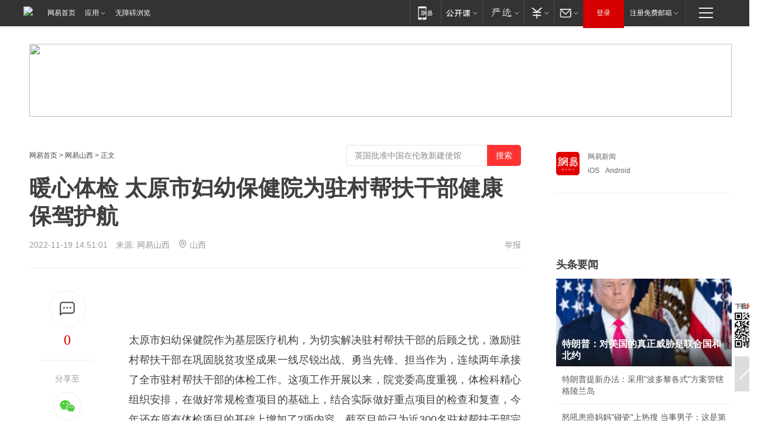

--- FILE ---
content_type: text/plain; charset=utf-8
request_url: https://nex.163.com/q?app=7BE0FC82&c=163article&l=150&site=netease&affiliate=163&cat=article&type=logo300x400&location=1&useruuid=06d9870e614761100574631faa6dc1da&cb=nteeaseadtrack20213
body_size: 1787
content:
nteeaseadtrack20213 ( {"result":1,"ads":[{"category":"163article","location":"150","style":"codeAD","adid":"","title":"","content":"","requestTime":1768976002315,"relatedActionLinks":[{"type":"feedback","url":"https://nex.163.com/ssp/event2?data=wZu%2B5Brf876VVBOi7%2B%2BQD4ixmQne4mM9JGgsksOv8q4DCzxsaFT%2FPvRN3hWjmjCZR%2BmfIoZ0XdSwlc91ARgDphtI3g9BXUEE0Q8AlzrANEAGO2oS3DP1yXWTKVP3HEoOmv1EuEFWF3CHekZT4KhFIBlXcBzxnaVmW0Y35deuLGlOWcQes7M2ncrtYN1CBtsEtHM5STpd4Wh%2FPC%2FTc6hj%2FP0ZERtWXDrvVcAbVlI7Vey0JYSTW%2BLXdod8YnKhod1E%2FSxaSWgCTboKGvPMA0sVOarUwdWIg2UWg%2BGD0GXXtJad48f0bgJKvB3CtK%2FTJOrQFJIw8fL9O5EAIvjn98S%2BQ%2FyJOWx08z5WymVDWrgzwjh6keQW9Au2nimovTfsm0dCDo7JHEB3hE10uDgVBOm2aUfU4nvxxt6yVD71sOOxwWI7qxwnBztpaAODDOipYcFCy5%2Ftlr4F70Y8RjGCBFOpunadXAUGJ%2Fj%2Bt8%2Be3zSMOyerZzZxFhC%2F8sGtmslUgBASCPhyrUIhx8T7WjwmFa9OdyQzGTuZozpFSYAWkn7l4Ik2vNAqldeO0JjZe4tHzHxUcZ3O%2FkZtTZQqGfYwsAO6HP0lLK6JbeXoPOFv2STY9JcmLGNjAFfCqYhsOGsBWYzpxGPXW3xnT6OHsAmQvLaLI6cZkwtO3Rq7yx4pXc6TgUXWi7KGMhuo0ak8SavUMHh%2BjY%2BbVlUKmZ3pMDUpvUIixtNcadDSi0tabZ24Nkm4HrdsE%2BfO4MgzaXVDPooPXPJ7YO01JIISW8JaWDSYTQJ%2BSyP54RfqJbZyy0dk6D1ppZ3A3hSWstPoNHht1FVysKtJE%2Be1fAx0G%2BY2U3Hf%2FPHfpSNzSh0IIoShHL%2FnY8uddAaCKeDvLOa3qtbXVRJCiN2FPDxoiZuub4LyN5vFcI11fH%2Bst46DK8tUAe6G4uNXt74gKp5RWgGwPZeoJ5Oe1vxJ0eKECfaE2H7LBLMfHdeLwYr8ULWX4ilNo7PpHgo64IECJqjzQPBOL0Ujn8ziRog%2BwC7S9aWXOcuozpy%2B8iNVVMe1CrXMGbqYMEqRws95kSqA5ruFYlmgNJyMUkP%2BS9D6IXSZ8SqWMMS7dm%2FykNRbWJMnDyIunapIGO25X32Uz%2BbkaZHrqC4bDK6aSSBfseClfev53qMPb2dIx5PO32roGg%3D%3D&event=19&ect=reason"}],"monitor":[{"action":0,"url":"https://yp.ws.126.net/ytf/fs?mt=100&yte=[base64]&wsg=-&lks=-&ptc=1"},{"action":1,"url":"https://yp.ws.126.net/ytf/fc?mt=101&yte=[base64]&wsg=-&lks=-&ptc=1"},{"action":0,"url":"https://nex.163.com/ssp/show2?data=wZu%2B5Brf876VVBOi7%2B%2BQD4ixmQne4mM9JGgsksOv8q4DCzxsaFT%2FPvRN3hWjmjCZR%2BmfIoZ0XdSwlc91ARgDphtI3g9BXUEE0Q8AlzrANEAGO2oS3DP1yXWTKVP3HEoOmv1EuEFWF3CHekZT4KhFIBlXcBzxnaVmW0Y35deuLGlOWcQes7M2ncrtYN1CBtsEtHM5STpd4Wh%2FPC%2FTc6hj%2FP0ZERtWXDrvVcAbVlI7Vey0JYSTW%2BLXdod8YnKhod1E%2FSxaSWgCTboKGvPMA0sVOarUwdWIg2UWg%2BGD0GXXtJad48f0bgJKvB3CtK%2FTJOrQFJIw8fL9O5EAIvjn98S%2BQ%2FyJOWx08z5WymVDWrgzwjh6keQW9Au2nimovTfsm0dCDo7JHEB3hE10uDgVBOm2aUfU4nvxxt6yVD71sOOxwWI7qxwnBztpaAODDOipYcFCy5%2Ftlr4F70Y8RjGCBFOpunadXAUGJ%2Fj%2Bt8%2Be3zSMOyerZzZxFhC%2F8sGtmslUgBASCPhyrUIhx8T7WjwmFa9OdyQzGTuZozpFSYAWkn7l4Ik2vNAqldeO0JjZe4tHzHxUcZ3O%2FkZtTZQqGfYwsAO6HP0lLK6JbeXoPOFv2STY9JcmLGNjAFfCqYhsOGsBWYzpxGPXW3xnT6OHsAmQvLaLI6cZkwtO3Rq7yx4pXc6TgUXWi7KGMhuo0ak8SavUMHh%2BjY%2BbVlUKmZ3pMDUpvUIixtNcadDSi0tabZ24Nkm4HrdsE%2BfO4MgzaXVDPooPXPJ7YO01JIISW8JaWDSYTQJ%2BSyP54RfqJbZyy0dk6D1ppZ3A3hSWstPoNHht1FVysKtJE%2Be1fAx0G%2BY2U3Hf%2FPHfpSNzSh0IIoShHL%2FnY8uddAaCKeDvLOa3qtbXVRJCiN2FPDxoiZuub4LyN5vFcI11fH%2Bst46DK8tUAe6G4uNXt74gKp5RWgGwPZeoJ5Oe1vxJ0eKECfaE2H7LBLMfHdeLwYr8ULWX4ilNo7PpHgo64IECJqjzQPBOL0Ujn8ziRog%2BwC7S9aWXOcuozpy%2B8iNVVMe1CrXMGbqYMEqRws95kSqA5ruFYlmgNJyMUkP%2BS9D6IXSZ8SqWMMS7dm%2FykNRbWJMnDyIunapIGO25X32Uz%2BbkaZHrqC4bDK6aSSBfseClfev53qMPb2dIx5PO32roGg%3D%3D&v=1&event=0&ect="},{"action":1,"url":"https://nex.163.com/ssp/click2?data=wZu%2B5Brf876VVBOi7%2B%2BQD4ixmQne4mM9JGgsksOv8q4DCzxsaFT%2FPvRN3hWjmjCZR%2BmfIoZ0XdSwlc91ARgDphtI3g9BXUEE0Q8AlzrANEAGO2oS3DP1yXWTKVP3HEoOmv1EuEFWF3CHekZT4KhFIBlXcBzxnaVmW0Y35deuLGlOWcQes7M2ncrtYN1CBtsEtHM5STpd4Wh%2FPC%2FTc6hj%2FP0ZERtWXDrvVcAbVlI7Vey0JYSTW%2BLXdod8YnKhod1E%2FSxaSWgCTboKGvPMA0sVOarUwdWIg2UWg%2BGD0GXXtJad48f0bgJKvB3CtK%2FTJOrQFJIw8fL9O5EAIvjn98S%2BQ%2FyJOWx08z5WymVDWrgzwjh6keQW9Au2nimovTfsm0dCDo7JHEB3hE10uDgVBOm2aUfU4nvxxt6yVD71sOOxwWI7qxwnBztpaAODDOipYcFCy5%2Ftlr4F70Y8RjGCBFOpunadXAUGJ%2Fj%2Bt8%2Be3zSMOyerZzZxFhC%2F8sGtmslUgBASCPhyrUIhx8T7WjwmFa9OdyQzGTuZozpFSYAWkn7l4Ik2vNAqldeO0JjZe4tHzHxUcZ3O%2FkZtTZQqGfYwsAO6HP0lLK6JbeXoPOFv2STY9JcmLGNjAFfCqYhsOGsBWYzpxGPXW3xnT6OHsAmQvLaLI6cZkwtO3Rq7yx4pXc6TgUXWi7KGMhuo0ak8SavUMHh%2BjY%2BbVlUKmZ3pMDUpvUIixtNcadDSi0tabZ24Nkm4HrdsE%2BfO4MgzaXVDPooPXPJ7YO01JIISW8JaWDSYTQJ%2BSyP54RfqJbZyy0dk6D1ppZ3A3hSWstPoNHht1FVysKtJE%2Be1fAx0G%2BY2U3Hf%2FPHfpSNzSh0IIoShHL%2FnY8uddAaCKeDvLOa3qtbXVRJCiN2FPDxoiZuub4LyN5vFcI11fH%2Bst46DK8tUAe6G4uNXt74gKp5RWgGwPZeoJ5Oe1vxJ0eKECfaE2H7LBLMfHdeLwYr8ULWX4ilNo7PpHgo64IECJqjzQPBOL0Ujn8ziRog%2BwC7S9aWXOcuozpy%2B8iNVVMe1CrXMGbqYMEqRws95kSqA5ruFYlmgNJyMUkP%2BS9D6IXSZ8SqWMMS7dm%2FykNRbWJMnDyIunapIGO25X32Uz%2BbkaZHrqC4bDK6aSSBfseClfev53qMPb2dIx5PO32roGg%3D%3D&v=1&event=1&ect="},{"action":19,"url":"https://nex.163.com/ssp/event2?data=wZu%2B5Brf876VVBOi7%2B%2BQD4ixmQne4mM9JGgsksOv8q4DCzxsaFT%2FPvRN3hWjmjCZR%2BmfIoZ0XdSwlc91ARgDphtI3g9BXUEE0Q8AlzrANEAGO2oS3DP1yXWTKVP3HEoOmv1EuEFWF3CHekZT4KhFIBlXcBzxnaVmW0Y35deuLGlOWcQes7M2ncrtYN1CBtsEtHM5STpd4Wh%2FPC%2FTc6hj%2FP0ZERtWXDrvVcAbVlI7Vey0JYSTW%2BLXdod8YnKhod1E%2FSxaSWgCTboKGvPMA0sVOarUwdWIg2UWg%2BGD0GXXtJad48f0bgJKvB3CtK%2FTJOrQFJIw8fL9O5EAIvjn98S%2BQ%2FyJOWx08z5WymVDWrgzwjh6keQW9Au2nimovTfsm0dCDo7JHEB3hE10uDgVBOm2aUfU4nvxxt6yVD71sOOxwWI7qxwnBztpaAODDOipYcFCy5%2Ftlr4F70Y8RjGCBFOpunadXAUGJ%2Fj%2Bt8%2Be3zSMOyerZzZxFhC%2F8sGtmslUgBASCPhyrUIhx8T7WjwmFa9OdyQzGTuZozpFSYAWkn7l4Ik2vNAqldeO0JjZe4tHzHxUcZ3O%2FkZtTZQqGfYwsAO6HP0lLK6JbeXoPOFv2STY9JcmLGNjAFfCqYhsOGsBWYzpxGPXW3xnT6OHsAmQvLaLI6cZkwtO3Rq7yx4pXc6TgUXWi7KGMhuo0ak8SavUMHh%2BjY%2BbVlUKmZ3pMDUpvUIixtNcadDSi0tabZ24Nkm4HrdsE%2BfO4MgzaXVDPooPXPJ7YO01JIISW8JaWDSYTQJ%2BSyP54RfqJbZyy0dk6D1ppZ3A3hSWstPoNHht1FVysKtJE%2Be1fAx0G%2BY2U3Hf%2FPHfpSNzSh0IIoShHL%2FnY8uddAaCKeDvLOa3qtbXVRJCiN2FPDxoiZuub4LyN5vFcI11fH%2Bst46DK8tUAe6G4uNXt74gKp5RWgGwPZeoJ5Oe1vxJ0eKECfaE2H7LBLMfHdeLwYr8ULWX4ilNo7PpHgo64IECJqjzQPBOL0Ujn8ziRog%2BwC7S9aWXOcuozpy%2B8iNVVMe1CrXMGbqYMEqRws95kSqA5ruFYlmgNJyMUkP%2BS9D6IXSZ8SqWMMS7dm%2FykNRbWJMnDyIunapIGO25X32Uz%2BbkaZHrqC4bDK6aSSBfseClfev53qMPb2dIx5PO32roGg%3D%3D&event=19&ect=feedback&act="}],"resources":[],"visibility":[{"duration":0,"rate_height":"50","type":"0"}],"source":"广告","htmlResource":"<!-- service=7 -->\n<!-- type=codeAD -->\n<!-- 网易文章页面--S1(剩余) -->\n<ins style=\"display: block;\" data-revive-zoneid=\"467\" data-revive-id=\"bc0ee6b32b55ca7bfb61c2a9dd1cf0c5\"></ins>\n<script>\n    window.reviveAsync = null;\n</script>\n<script src=\"https://static.outin.cn/js/gtr/gtr.min.js\" async></script>","hasHtmlResource":1,"iframe":[]}]} )


--- FILE ---
content_type: text/plain; charset=utf-8
request_url: https://nex.163.com/q?app=7BE0FC82&c=news&l=131,132&site=netease&affiliate=news&cat=article&type=logo300x250&location=11,2&useruuid=06d9870e614761100574631faa6dc1da&cb=nteeaseadtrack20211
body_size: 2844
content:
nteeaseadtrack20211 ( {"result":1,"ads":[{"category":"news","location":"131","style":"codeAD","adid":"","title":"","content":"","requestTime":1768976001540,"relatedActionLinks":[{"type":"feedback","url":"https://nex.163.com/ssp/event2?data=akosqpgu95XvnNU7%2BpAfcTREGLsah%2BPRJryDUE2FcPSHarkuoWIuE8NPpbgMzRdeWxnRPcb1Fsd0m7L4jO31QJcaWJWwkz%2FR7ZLERcjkzQSON3OXg63yuDdmC0gQzXW7MCVEwObe%2FV%2BSV2ZgNuuCX%2FTaTaukpiLqbaQ5INPNWDTmFLZo%2BGw8uahuLTYk1gxo5bFMBL8yygIVMzwsET7sgiffl9Ml6zPojBOvNcP7Na5WK4Yors9GNuacSWWr6%2B%2FCqytXTGQyf%2FXwTE3edrKA1MieQ1y7RJl5TLmwB9cnXQViIvLkh1saYRavGP7jYy2Ykp5HIC3Dwq8F4K33BECB4%2BunOR2gFIGAt950cbK%2Boqv%2FAu8srMrqeAjnonSAXD5A87bmohTO6Sthry%2BjHxEguT9TR4cC2c7%2FhoPAbcVxeYyhVeSpp3c7bDTMrGi7TJI%2Fobqc7WK9WQFO1oShzufuM5xnAGG%2B%2BOrvsR4O%2ByD9EpMoolUAg7PiDoVLSgjzcLU%2FJUv8MtqWAsqF18fa8HFALo5BkPMlofqn%2BTmoYiGFhqLv%2FiSSZ42LieJTD3QuGk0ae3VF9tia1CyOWWNNVH2%2Bte9z%2FtM18aFmS1wirofljdTVlap0bOLKK%2BcGS9JF7VMG9G0Ssg9WFrpaXzhVlft3xeIh1rP9PyZ8T5c4ccalauYdBWL9KQYPtnvlbf1FWo67AGZLoNorJFO%2FaVqWdvI0H6jBZj4ZgMMTFxDGVw8R227dql%2FY%2FjA64Yv4hj51GCqM5l4tdWWpCmTwAROMUMSViXP5wTiRB2TPyq%2BJizxbSBNQTX5aAtehExuyYSDXyFNiXSqI9gNknYWGxDV%2BkTK%2FTE%2B%2B%2BMb6G2FJaNm1UZhCjZwVSK2KEl%2B0rxgWmzzQHuN5%2BYaT0y9F24Gqu4vhN03o5ynGuaBvJGIfzz1JMOXU6BaY1ZqlAKMOJI6lwJkbhiimN7TfOaiipYSYOUaBjJD0rAZC2oI5SJJIjCReYcUBnWr9ehQCMtHOqUlNBk4T6OQ1srfdcVdssg7yIpJ7%2BwtSoRjgBWjgRpFK%2BfFGHbJP9528LTupMfbiQuH0kyQoaDquwEz%2FpFdxFu50%2BsS%2BmzGSGA%3D%3D&event=19&ect=reason"}],"monitor":[{"action":0,"url":"https://yp.ws.126.net/ytf/fs?mt=100&yte=[base64]&wsg=-&lks=-&ptc=1"},{"action":1,"url":"https://yp.ws.126.net/ytf/fc?mt=101&yte=[base64]&wsg=-&lks=-&ptc=1"},{"action":0,"url":"https://nex.163.com/ssp/show2?data=akosqpgu95XvnNU7%2BpAfcTREGLsah%2BPRJryDUE2FcPSHarkuoWIuE8NPpbgMzRdeWxnRPcb1Fsd0m7L4jO31QJcaWJWwkz%2FR7ZLERcjkzQSON3OXg63yuDdmC0gQzXW7MCVEwObe%2FV%2BSV2ZgNuuCX%2FTaTaukpiLqbaQ5INPNWDTmFLZo%2BGw8uahuLTYk1gxo5bFMBL8yygIVMzwsET7sgiffl9Ml6zPojBOvNcP7Na5WK4Yors9GNuacSWWr6%2B%2FCqytXTGQyf%2FXwTE3edrKA1MieQ1y7RJl5TLmwB9cnXQViIvLkh1saYRavGP7jYy2Ykp5HIC3Dwq8F4K33BECB4%2BunOR2gFIGAt950cbK%2Boqv%2FAu8srMrqeAjnonSAXD5A87bmohTO6Sthry%2BjHxEguT9TR4cC2c7%2FhoPAbcVxeYyhVeSpp3c7bDTMrGi7TJI%2Fobqc7WK9WQFO1oShzufuM5xnAGG%2B%2BOrvsR4O%2ByD9EpMoolUAg7PiDoVLSgjzcLU%2FJUv8MtqWAsqF18fa8HFALo5BkPMlofqn%2BTmoYiGFhqLv%2FiSSZ42LieJTD3QuGk0ae3VF9tia1CyOWWNNVH2%2Bte9z%2FtM18aFmS1wirofljdTVlap0bOLKK%2BcGS9JF7VMG9G0Ssg9WFrpaXzhVlft3xeIh1rP9PyZ8T5c4ccalauYdBWL9KQYPtnvlbf1FWo67AGZLoNorJFO%2FaVqWdvI0H6jBZj4ZgMMTFxDGVw8R227dql%2FY%2FjA64Yv4hj51GCqM5l4tdWWpCmTwAROMUMSViXP5wTiRB2TPyq%2BJizxbSBNQTX5aAtehExuyYSDXyFNiXSqI9gNknYWGxDV%2BkTK%2FTE%2B%2B%2BMb6G2FJaNm1UZhCjZwVSK2KEl%2B0rxgWmzzQHuN5%2BYaT0y9F24Gqu4vhN03o5ynGuaBvJGIfzz1JMOXU6BaY1ZqlAKMOJI6lwJkbhiimN7TfOaiipYSYOUaBjJD0rAZC2oI5SJJIjCReYcUBnWr9ehQCMtHOqUlNBk4T6OQ1srfdcVdssg7yIpJ7%2BwtSoRjgBWjgRpFK%2BfFGHbJP9528LTupMfbiQuH0kyQoaDquwEz%2FpFdxFu50%2BsS%2BmzGSGA%3D%3D&v=1&event=0&ect="},{"action":1,"url":"https://nex.163.com/ssp/click2?data=akosqpgu95XvnNU7%2BpAfcTREGLsah%2BPRJryDUE2FcPSHarkuoWIuE8NPpbgMzRdeWxnRPcb1Fsd0m7L4jO31QJcaWJWwkz%2FR7ZLERcjkzQSON3OXg63yuDdmC0gQzXW7MCVEwObe%2FV%2BSV2ZgNuuCX%2FTaTaukpiLqbaQ5INPNWDTmFLZo%2BGw8uahuLTYk1gxo5bFMBL8yygIVMzwsET7sgiffl9Ml6zPojBOvNcP7Na5WK4Yors9GNuacSWWr6%2B%2FCqytXTGQyf%2FXwTE3edrKA1MieQ1y7RJl5TLmwB9cnXQViIvLkh1saYRavGP7jYy2Ykp5HIC3Dwq8F4K33BECB4%2BunOR2gFIGAt950cbK%2Boqv%2FAu8srMrqeAjnonSAXD5A87bmohTO6Sthry%2BjHxEguT9TR4cC2c7%2FhoPAbcVxeYyhVeSpp3c7bDTMrGi7TJI%2Fobqc7WK9WQFO1oShzufuM5xnAGG%2B%2BOrvsR4O%2ByD9EpMoolUAg7PiDoVLSgjzcLU%2FJUv8MtqWAsqF18fa8HFALo5BkPMlofqn%2BTmoYiGFhqLv%2FiSSZ42LieJTD3QuGk0ae3VF9tia1CyOWWNNVH2%2Bte9z%2FtM18aFmS1wirofljdTVlap0bOLKK%2BcGS9JF7VMG9G0Ssg9WFrpaXzhVlft3xeIh1rP9PyZ8T5c4ccalauYdBWL9KQYPtnvlbf1FWo67AGZLoNorJFO%2FaVqWdvI0H6jBZj4ZgMMTFxDGVw8R227dql%2FY%2FjA64Yv4hj51GCqM5l4tdWWpCmTwAROMUMSViXP5wTiRB2TPyq%2BJizxbSBNQTX5aAtehExuyYSDXyFNiXSqI9gNknYWGxDV%2BkTK%2FTE%2B%2B%2BMb6G2FJaNm1UZhCjZwVSK2KEl%2B0rxgWmzzQHuN5%2BYaT0y9F24Gqu4vhN03o5ynGuaBvJGIfzz1JMOXU6BaY1ZqlAKMOJI6lwJkbhiimN7TfOaiipYSYOUaBjJD0rAZC2oI5SJJIjCReYcUBnWr9ehQCMtHOqUlNBk4T6OQ1srfdcVdssg7yIpJ7%2BwtSoRjgBWjgRpFK%2BfFGHbJP9528LTupMfbiQuH0kyQoaDquwEz%2FpFdxFu50%2BsS%2BmzGSGA%3D%3D&v=1&event=1&ect="},{"action":19,"url":"https://nex.163.com/ssp/event2?data=akosqpgu95XvnNU7%2BpAfcTREGLsah%2BPRJryDUE2FcPSHarkuoWIuE8NPpbgMzRdeWxnRPcb1Fsd0m7L4jO31QJcaWJWwkz%2FR7ZLERcjkzQSON3OXg63yuDdmC0gQzXW7MCVEwObe%2FV%2BSV2ZgNuuCX%2FTaTaukpiLqbaQ5INPNWDTmFLZo%2BGw8uahuLTYk1gxo5bFMBL8yygIVMzwsET7sgiffl9Ml6zPojBOvNcP7Na5WK4Yors9GNuacSWWr6%2B%2FCqytXTGQyf%2FXwTE3edrKA1MieQ1y7RJl5TLmwB9cnXQViIvLkh1saYRavGP7jYy2Ykp5HIC3Dwq8F4K33BECB4%2BunOR2gFIGAt950cbK%2Boqv%2FAu8srMrqeAjnonSAXD5A87bmohTO6Sthry%2BjHxEguT9TR4cC2c7%2FhoPAbcVxeYyhVeSpp3c7bDTMrGi7TJI%2Fobqc7WK9WQFO1oShzufuM5xnAGG%2B%2BOrvsR4O%2ByD9EpMoolUAg7PiDoVLSgjzcLU%2FJUv8MtqWAsqF18fa8HFALo5BkPMlofqn%2BTmoYiGFhqLv%2FiSSZ42LieJTD3QuGk0ae3VF9tia1CyOWWNNVH2%2Bte9z%2FtM18aFmS1wirofljdTVlap0bOLKK%2BcGS9JF7VMG9G0Ssg9WFrpaXzhVlft3xeIh1rP9PyZ8T5c4ccalauYdBWL9KQYPtnvlbf1FWo67AGZLoNorJFO%2FaVqWdvI0H6jBZj4ZgMMTFxDGVw8R227dql%2FY%2FjA64Yv4hj51GCqM5l4tdWWpCmTwAROMUMSViXP5wTiRB2TPyq%2BJizxbSBNQTX5aAtehExuyYSDXyFNiXSqI9gNknYWGxDV%2BkTK%2FTE%2B%2B%2BMb6G2FJaNm1UZhCjZwVSK2KEl%2B0rxgWmzzQHuN5%2BYaT0y9F24Gqu4vhN03o5ynGuaBvJGIfzz1JMOXU6BaY1ZqlAKMOJI6lwJkbhiimN7TfOaiipYSYOUaBjJD0rAZC2oI5SJJIjCReYcUBnWr9ehQCMtHOqUlNBk4T6OQ1srfdcVdssg7yIpJ7%2BwtSoRjgBWjgRpFK%2BfFGHbJP9528LTupMfbiQuH0kyQoaDquwEz%2FpFdxFu50%2BsS%2BmzGSGA%3D%3D&event=19&ect=feedback&act="}],"resources":[],"visibility":[{"duration":0,"rate_height":"50","type":"0"}],"source":"广告","htmlResource":"<!-- service=7 -->\n<!-- type=codeAD -->\n<!-- 网易文章页面--M1(剩余) -->\n<ins style=\"display: block;\" data-revive-zoneid=\"458\" data-revive-id=\"bc0ee6b32b55ca7bfb61c2a9dd1cf0c5\"></ins>\n<script>\n    window.reviveAsync = null;\n</script>\n<script src=\"https://static.outin.cn/js/gtr/gtr.min.js\" async></script>\n<!--sspClickMonitor-->\n<!--统计代码勿删，部署在body内-->","hasHtmlResource":1,"iframe":[]},{"category":"news","location":"132","style":"codeAD","adid":"","title":"","content":"","requestTime":1768976001540,"relatedActionLinks":[{"type":"feedback","url":"https://nex.163.com/ssp/event2?data=akosqpgu95XvnNU7%2BpAfcTREGLsah%2BPRJryDUE2FcPSHarkuoWIuE8NPpbgMzRdeWxnRPcb1Fsd0m7L4jO31QJcaWJWwkz%2FR7ZLERcjkzQSON3OXg63yuDdmC0gQzXW7MCVEwObe%2FV%2BSV2ZgNuuCX%2FTaTaukpiLqbaQ5INPNWDTmFLZo%2BGw8uahuLTYk1gxo5bFMBL8yygIVMzwsET7sgiffl9Ml6zPojBOvNcP7Na5WK4Yors9GNuacSWWr6%2B%2FCqytXTGQyf%2FXwTE3edrKA1AI32S9IPhmtBcgZO5NXUtVazIv6g5uWaQiDvkSfRUozpq64bW9XexeJJi%2FgCiSSSOwhIOIvlEsY%2BMFEbrompC%2FWqjEWgRxkXEWiN1LeeHUhS3HkYwUnYYPKkxKSynHJ%2FhoImv099SFVpqnUjpaDbKJ%2Fq52FsQ1EbM3rjfNbx09KYX6S%2FM4hDf1n4wAIv%2FmZVTE5Czb%2F7OFWKkzGcYA3VVx5OiiGmWcFWxCgPDrJJpOciHz3rzOR8w013UdfqUu0gCAka8CIINkKk4jxlMDqgV0UmNb3Y2mHxG0tsLg8RiJP5ALUC8R6ELK092lMQqkzyhkBv%2F4rbsZ9vH%2BPw1d27u5iTBPlL%2B7iuvWh87FreoewIY25GT6sjJb5FcDDQJ3jgAkAJsV7GmgDZ2pj7UzvG8lnsZSVkVwJeexh0dlxfNcSuuHZS1CLr8boApXxL7Q%2FmIzmq94JSTymQ4wCktkTEDs7Xnq7%2FCBbAyltBOHlDYu4BABadOBbP9lQU6Ia2RlvNVyuQ95iNf06dRBai%2F4boAwpT5Jwh7AK9VF2bDiYdW7cJpvW4l7%2FFZxSucqfGLk7AM3x8NF0UQdO%2Be5e7xVxlWdUrM3s%2BZLfsG42WpY7WPO%2F86gCUdPOpWRenQkFaBxBFmMuuY3gomk2XaAE%2Ff46he7oKeNGSJyiyURz02Yo2naOyoz3KzuydpreXJr5%2F%2FE6obP9CgIc9aDfYHp8SGAwOp6%2FG0GNrYkg1LDD1AseYBicZhmp%2BQTyRav2pzv77vuH4%2BT97fBYGtUjNiD3%2BW7rnUFtl7HXltsgpynT0Jlo4ICqAxqAvNg9MEHa0id68yqWSg%3D%3D&event=19&ect=reason"}],"monitor":[{"action":0,"url":"https://yp.ws.126.net/ytf/fs?mt=100&yte=[base64]&wsg=-&lks=-&ptc=1"},{"action":1,"url":"https://yp.ws.126.net/ytf/fc?mt=101&yte=[base64]&wsg=-&lks=-&ptc=1"},{"action":0,"url":"https://nex.163.com/ssp/show2?data=akosqpgu95XvnNU7%2BpAfcTREGLsah%2BPRJryDUE2FcPSHarkuoWIuE8NPpbgMzRdeWxnRPcb1Fsd0m7L4jO31QJcaWJWwkz%2FR7ZLERcjkzQSON3OXg63yuDdmC0gQzXW7MCVEwObe%2FV%2BSV2ZgNuuCX%2FTaTaukpiLqbaQ5INPNWDTmFLZo%2BGw8uahuLTYk1gxo5bFMBL8yygIVMzwsET7sgiffl9Ml6zPojBOvNcP7Na5WK4Yors9GNuacSWWr6%2B%2FCqytXTGQyf%2FXwTE3edrKA1AI32S9IPhmtBcgZO5NXUtVazIv6g5uWaQiDvkSfRUozpq64bW9XexeJJi%2FgCiSSSOwhIOIvlEsY%2BMFEbrompC%2FWqjEWgRxkXEWiN1LeeHUhS3HkYwUnYYPKkxKSynHJ%2FhoImv099SFVpqnUjpaDbKJ%2Fq52FsQ1EbM3rjfNbx09KYX6S%2FM4hDf1n4wAIv%2FmZVTE5Czb%2F7OFWKkzGcYA3VVx5OiiGmWcFWxCgPDrJJpOciHz3rzOR8w013UdfqUu0gCAka8CIINkKk4jxlMDqgV0UmNb3Y2mHxG0tsLg8RiJP5ALUC8R6ELK092lMQqkzyhkBv%2F4rbsZ9vH%2BPw1d27u5iTBPlL%2B7iuvWh87FreoewIY25GT6sjJb5FcDDQJ3jgAkAJsV7GmgDZ2pj7UzvG8lnsZSVkVwJeexh0dlxfNcSuuHZS1CLr8boApXxL7Q%2FmIzmq94JSTymQ4wCktkTEDs7Xnq7%2FCBbAyltBOHlDYu4BABadOBbP9lQU6Ia2RlvNVyuQ95iNf06dRBai%2F4boAwpT5Jwh7AK9VF2bDiYdW7cJpvW4l7%2FFZxSucqfGLk7AM3x8NF0UQdO%2Be5e7xVxlWdUrM3s%2BZLfsG42WpY7WPO%2F86gCUdPOpWRenQkFaBxBFmMuuY3gomk2XaAE%2Ff46he7oKeNGSJyiyURz02Yo2naOyoz3KzuydpreXJr5%2F%2FE6obP9CgIc9aDfYHp8SGAwOp6%2FG0GNrYkg1LDD1AseYBicZhmp%2BQTyRav2pzv77vuH4%2BT97fBYGtUjNiD3%2BW7rnUFtl7HXltsgpynT0Jlo4ICqAxqAvNg9MEHa0id68yqWSg%3D%3D&v=1&event=0&ect="},{"action":1,"url":"https://nex.163.com/ssp/click2?data=akosqpgu95XvnNU7%2BpAfcTREGLsah%2BPRJryDUE2FcPSHarkuoWIuE8NPpbgMzRdeWxnRPcb1Fsd0m7L4jO31QJcaWJWwkz%2FR7ZLERcjkzQSON3OXg63yuDdmC0gQzXW7MCVEwObe%2FV%2BSV2ZgNuuCX%2FTaTaukpiLqbaQ5INPNWDTmFLZo%2BGw8uahuLTYk1gxo5bFMBL8yygIVMzwsET7sgiffl9Ml6zPojBOvNcP7Na5WK4Yors9GNuacSWWr6%2B%2FCqytXTGQyf%2FXwTE3edrKA1AI32S9IPhmtBcgZO5NXUtVazIv6g5uWaQiDvkSfRUozpq64bW9XexeJJi%2FgCiSSSOwhIOIvlEsY%2BMFEbrompC%2FWqjEWgRxkXEWiN1LeeHUhS3HkYwUnYYPKkxKSynHJ%2FhoImv099SFVpqnUjpaDbKJ%2Fq52FsQ1EbM3rjfNbx09KYX6S%2FM4hDf1n4wAIv%2FmZVTE5Czb%2F7OFWKkzGcYA3VVx5OiiGmWcFWxCgPDrJJpOciHz3rzOR8w013UdfqUu0gCAka8CIINkKk4jxlMDqgV0UmNb3Y2mHxG0tsLg8RiJP5ALUC8R6ELK092lMQqkzyhkBv%2F4rbsZ9vH%2BPw1d27u5iTBPlL%2B7iuvWh87FreoewIY25GT6sjJb5FcDDQJ3jgAkAJsV7GmgDZ2pj7UzvG8lnsZSVkVwJeexh0dlxfNcSuuHZS1CLr8boApXxL7Q%2FmIzmq94JSTymQ4wCktkTEDs7Xnq7%2FCBbAyltBOHlDYu4BABadOBbP9lQU6Ia2RlvNVyuQ95iNf06dRBai%2F4boAwpT5Jwh7AK9VF2bDiYdW7cJpvW4l7%2FFZxSucqfGLk7AM3x8NF0UQdO%2Be5e7xVxlWdUrM3s%2BZLfsG42WpY7WPO%2F86gCUdPOpWRenQkFaBxBFmMuuY3gomk2XaAE%2Ff46he7oKeNGSJyiyURz02Yo2naOyoz3KzuydpreXJr5%2F%2FE6obP9CgIc9aDfYHp8SGAwOp6%2FG0GNrYkg1LDD1AseYBicZhmp%2BQTyRav2pzv77vuH4%2BT97fBYGtUjNiD3%2BW7rnUFtl7HXltsgpynT0Jlo4ICqAxqAvNg9MEHa0id68yqWSg%3D%3D&v=1&event=1&ect="},{"action":19,"url":"https://nex.163.com/ssp/event2?data=akosqpgu95XvnNU7%2BpAfcTREGLsah%2BPRJryDUE2FcPSHarkuoWIuE8NPpbgMzRdeWxnRPcb1Fsd0m7L4jO31QJcaWJWwkz%2FR7ZLERcjkzQSON3OXg63yuDdmC0gQzXW7MCVEwObe%2FV%2BSV2ZgNuuCX%2FTaTaukpiLqbaQ5INPNWDTmFLZo%2BGw8uahuLTYk1gxo5bFMBL8yygIVMzwsET7sgiffl9Ml6zPojBOvNcP7Na5WK4Yors9GNuacSWWr6%2B%2FCqytXTGQyf%2FXwTE3edrKA1AI32S9IPhmtBcgZO5NXUtVazIv6g5uWaQiDvkSfRUozpq64bW9XexeJJi%2FgCiSSSOwhIOIvlEsY%2BMFEbrompC%2FWqjEWgRxkXEWiN1LeeHUhS3HkYwUnYYPKkxKSynHJ%2FhoImv099SFVpqnUjpaDbKJ%2Fq52FsQ1EbM3rjfNbx09KYX6S%2FM4hDf1n4wAIv%2FmZVTE5Czb%2F7OFWKkzGcYA3VVx5OiiGmWcFWxCgPDrJJpOciHz3rzOR8w013UdfqUu0gCAka8CIINkKk4jxlMDqgV0UmNb3Y2mHxG0tsLg8RiJP5ALUC8R6ELK092lMQqkzyhkBv%2F4rbsZ9vH%2BPw1d27u5iTBPlL%2B7iuvWh87FreoewIY25GT6sjJb5FcDDQJ3jgAkAJsV7GmgDZ2pj7UzvG8lnsZSVkVwJeexh0dlxfNcSuuHZS1CLr8boApXxL7Q%2FmIzmq94JSTymQ4wCktkTEDs7Xnq7%2FCBbAyltBOHlDYu4BABadOBbP9lQU6Ia2RlvNVyuQ95iNf06dRBai%2F4boAwpT5Jwh7AK9VF2bDiYdW7cJpvW4l7%2FFZxSucqfGLk7AM3x8NF0UQdO%2Be5e7xVxlWdUrM3s%2BZLfsG42WpY7WPO%2F86gCUdPOpWRenQkFaBxBFmMuuY3gomk2XaAE%2Ff46he7oKeNGSJyiyURz02Yo2naOyoz3KzuydpreXJr5%2F%2FE6obP9CgIc9aDfYHp8SGAwOp6%2FG0GNrYkg1LDD1AseYBicZhmp%2BQTyRav2pzv77vuH4%2BT97fBYGtUjNiD3%2BW7rnUFtl7HXltsgpynT0Jlo4ICqAxqAvNg9MEHa0id68yqWSg%3D%3D&event=19&ect=feedback&act="}],"resources":[],"visibility":[{"duration":0,"rate_height":"50","type":"0"}],"source":"广告","htmlResource":"<!-- service=7 -->\n<!-- type=codeAD -->\n<!-- 网易文章页面--M3(剩余) -->\n<ins style=\"display: block;\" data-revive-zoneid=\"460\" data-revive-id=\"bc0ee6b32b55ca7bfb61c2a9dd1cf0c5\"></ins>\n<script>\n    window.reviveAsync = null;\n</script>\n<script src=\"https://static.outin.cn/js/gtr/gtr.min.js\" async></script>\n<!--sspClickMonitor-->\n<!--统计代码勿删，部署在body内-->","hasHtmlResource":1,"iframe":[]}]} )


--- FILE ---
content_type: text/plain; charset=utf-8
request_url: https://nex.163.com/q?app=7BE0FC82&c=163article&l=120,121,122,123,124,125,126&site=netease&affiliate=163&cat=article&type=stream&location=1,2,3,4,5,6,7&useruuid=06d9870e614761100574631faa6dc1da&cb=nteeaseadtrack20214
body_size: 7394
content:
nteeaseadtrack20214 ( {"result":1,"ads":[{"category":"163article","location":"120","position":4,"style":"codeAD-YLH","adid":"","title":"","content":"","requestTime":1768976004749,"relatedActionLinks":[{"type":"feedback","url":"https://nex.163.com/ssp/event2?data=rV45rAviixxPlZy6OoBvgzM5PLwcSq75ItOVDXTJq%2FXd8tStoaQgGKGw8Ae3duBtslcsFCAl3EQmolqXyidL8VuUD7tXSGWm%2F%2B0cB81wD1EzYBJ7Z0zDrM%2Bob8USwnlU5S6RoiG1Oy0Waj3nYCIIIlp0DOpsiOsdogU8F8yeGWWQgPg3rQ%2Bp3rANfKdLsSDar9loxkq%2FksGvUDooGkC%2F7cEKJFmF6xXSzTNQ1z%2FsZ%2FSfnaAWmOIqKMHEIGqxMTeNJjelxjK2EaVr1KnBz2FWdV3DHQJJp0pj7nigSPXzXy%2BmvO4oKk5c5Evk6ClaxAB%2F2ALEXbwKX8OQZR9e9Vw8rPOCFV3CRoEGkzj3Os%2Bb8zt3KzihwceCG5GdJoMpCxiTFFCRYXeXeWqYre69wBcJ73%2BdK27R3CxWzF%2BsMqYvEZA5qfhvW1LTyLjb%2FBB8p4vTvpTEipMu6Ji9GdzvYpn7Xk3OIwSo1XYLjwyXXhFGJeu3VT1Xjjec1bqtvQ2ao%2BC11rfy8wRClU2C0Sh3CysXDC%2BPPTX9YTr0mmI2BOVPKO3iwdsNHib46b%2Ftyr403csQQPTK8umiaK3Ks%2BWILzxVr4WSuPCv9yVMVN%2BwzIG9BLOFLJD9lCug7CpuKdklktvBTeQMQeUhMLYZtoFc%2FvYRL%2Bu5PNPi8GImzHq0%2Fh3sMlP%2FPbV%2FjzWE6MxEDn4bJdKKcTE5lptNgerUdRSTynVgR1QZSprrQgD7nf1nbntvnVzyAXg%2FzfIi6QMWPbR83hdCiBr0%2B4Oq4MCyoDDIQcDBOK7EpT8Bc%2Fi0x1l6%2F5zVfwzWCG%2BRlhTD%2FrMqxr4WygvwltIRjDknAHzVSg7SUePAJGWtCZxr4MktGgLCwpXKRw2fInf%2B0lgNlCRXEwHruQs1LIJKjAE5GMFjXEa2i8EE4%2FQzGH1WACLEWVDeRZW%2FRUjQAwUHertrKIg80YA4%2BEek2g7kYkMBEjazLibe9alqbsl09gQLG6%2BqjKuQ%2B6%2FppICiprwdbGnYp9dfYXFuxBTcmzdNOFjCuQIPZSYsmiQBFfubxRbd%2FjcQJokQ4o1FBem1uQgupO7kY%2FgCngoOhCjtkn5xMaCZUnMgfhKiXn4F9JzwSLtySzntpYBU2O2jSUTjO25L7Rq8z1OOsndtxwBam%2BPq42ZJlDs%2FRI5jJ4SUzg%3D%3D&event=19&ect=reason"}],"monitor":[{"action":0,"url":"https://yp.ws.126.net/ytf/fs?mt=100&yte=[base64]&wsg=-&lks=-&ptc=1"},{"action":1,"url":"https://yp.ws.126.net/ytf/fc?mt=101&yte=[base64]&wsg=-&lks=-&ptc=1"},{"action":0,"url":"https://nex.163.com/ssp/show2?data=rV45rAviixxPlZy6OoBvgzM5PLwcSq75ItOVDXTJq%2FXd8tStoaQgGKGw8Ae3duBtslcsFCAl3EQmolqXyidL8VuUD7tXSGWm%2F%2B0cB81wD1EzYBJ7Z0zDrM%2Bob8USwnlU5S6RoiG1Oy0Waj3nYCIIIlp0DOpsiOsdogU8F8yeGWWQgPg3rQ%2Bp3rANfKdLsSDar9loxkq%2FksGvUDooGkC%2F7cEKJFmF6xXSzTNQ1z%2FsZ%2FSfnaAWmOIqKMHEIGqxMTeNJjelxjK2EaVr1KnBz2FWdV3DHQJJp0pj7nigSPXzXy%2BmvO4oKk5c5Evk6ClaxAB%2F2ALEXbwKX8OQZR9e9Vw8rPOCFV3CRoEGkzj3Os%2Bb8zt3KzihwceCG5GdJoMpCxiTFFCRYXeXeWqYre69wBcJ73%2BdK27R3CxWzF%2BsMqYvEZA5qfhvW1LTyLjb%2FBB8p4vTvpTEipMu6Ji9GdzvYpn7Xk3OIwSo1XYLjwyXXhFGJeu3VT1Xjjec1bqtvQ2ao%2BC11rfy8wRClU2C0Sh3CysXDC%2BPPTX9YTr0mmI2BOVPKO3iwdsNHib46b%2Ftyr403csQQPTK8umiaK3Ks%2BWILzxVr4WSuPCv9yVMVN%2BwzIG9BLOFLJD9lCug7CpuKdklktvBTeQMQeUhMLYZtoFc%2FvYRL%2Bu5PNPi8GImzHq0%2Fh3sMlP%2FPbV%2FjzWE6MxEDn4bJdKKcTE5lptNgerUdRSTynVgR1QZSprrQgD7nf1nbntvnVzyAXg%2FzfIi6QMWPbR83hdCiBr0%2B4Oq4MCyoDDIQcDBOK7EpT8Bc%2Fi0x1l6%2F5zVfwzWCG%2BRlhTD%2FrMqxr4WygvwltIRjDknAHzVSg7SUePAJGWtCZxr4MktGgLCwpXKRw2fInf%2B0lgNlCRXEwHruQs1LIJKjAE5GMFjXEa2i8EE4%2FQzGH1WACLEWVDeRZW%2FRUjQAwUHertrKIg80YA4%2BEek2g7kYkMBEjazLibe9alqbsl09gQLG6%2BqjKuQ%2B6%2FppICiprwdbGnYp9dfYXFuxBTcmzdNOFjCuQIPZSYsmiQBFfubxRbd%2FjcQJokQ4o1FBem1uQgupO7kY%2FgCngoOhCjtkn5xMaCZUnMgfhKiXn4F9JzwSLtySzntpYBU2O2jSUTjO25L7Rq8z1OOsndtxwBam%2BPq42ZJlDs%2FRI5jJ4SUzg%3D%3D&v=1&event=0&ect="},{"action":1,"url":"https://nex.163.com/ssp/click2?data=rV45rAviixxPlZy6OoBvgzM5PLwcSq75ItOVDXTJq%2FXd8tStoaQgGKGw8Ae3duBtslcsFCAl3EQmolqXyidL8VuUD7tXSGWm%2F%2B0cB81wD1EzYBJ7Z0zDrM%2Bob8USwnlU5S6RoiG1Oy0Waj3nYCIIIlp0DOpsiOsdogU8F8yeGWWQgPg3rQ%2Bp3rANfKdLsSDar9loxkq%2FksGvUDooGkC%2F7cEKJFmF6xXSzTNQ1z%2FsZ%2FSfnaAWmOIqKMHEIGqxMTeNJjelxjK2EaVr1KnBz2FWdV3DHQJJp0pj7nigSPXzXy%2BmvO4oKk5c5Evk6ClaxAB%2F2ALEXbwKX8OQZR9e9Vw8rPOCFV3CRoEGkzj3Os%2Bb8zt3KzihwceCG5GdJoMpCxiTFFCRYXeXeWqYre69wBcJ73%2BdK27R3CxWzF%2BsMqYvEZA5qfhvW1LTyLjb%2FBB8p4vTvpTEipMu6Ji9GdzvYpn7Xk3OIwSo1XYLjwyXXhFGJeu3VT1Xjjec1bqtvQ2ao%2BC11rfy8wRClU2C0Sh3CysXDC%2BPPTX9YTr0mmI2BOVPKO3iwdsNHib46b%2Ftyr403csQQPTK8umiaK3Ks%2BWILzxVr4WSuPCv9yVMVN%2BwzIG9BLOFLJD9lCug7CpuKdklktvBTeQMQeUhMLYZtoFc%2FvYRL%2Bu5PNPi8GImzHq0%2Fh3sMlP%2FPbV%2FjzWE6MxEDn4bJdKKcTE5lptNgerUdRSTynVgR1QZSprrQgD7nf1nbntvnVzyAXg%2FzfIi6QMWPbR83hdCiBr0%2B4Oq4MCyoDDIQcDBOK7EpT8Bc%2Fi0x1l6%2F5zVfwzWCG%2BRlhTD%2FrMqxr4WygvwltIRjDknAHzVSg7SUePAJGWtCZxr4MktGgLCwpXKRw2fInf%2B0lgNlCRXEwHruQs1LIJKjAE5GMFjXEa2i8EE4%2FQzGH1WACLEWVDeRZW%2FRUjQAwUHertrKIg80YA4%2BEek2g7kYkMBEjazLibe9alqbsl09gQLG6%2BqjKuQ%2B6%2FppICiprwdbGnYp9dfYXFuxBTcmzdNOFjCuQIPZSYsmiQBFfubxRbd%2FjcQJokQ4o1FBem1uQgupO7kY%2FgCngoOhCjtkn5xMaCZUnMgfhKiXn4F9JzwSLtySzntpYBU2O2jSUTjO25L7Rq8z1OOsndtxwBam%2BPq42ZJlDs%2FRI5jJ4SUzg%3D%3D&v=1&event=1&ect="},{"action":19,"url":"https://nex.163.com/ssp/event2?data=rV45rAviixxPlZy6OoBvgzM5PLwcSq75ItOVDXTJq%2FXd8tStoaQgGKGw8Ae3duBtslcsFCAl3EQmolqXyidL8VuUD7tXSGWm%2F%2B0cB81wD1EzYBJ7Z0zDrM%2Bob8USwnlU5S6RoiG1Oy0Waj3nYCIIIlp0DOpsiOsdogU8F8yeGWWQgPg3rQ%2Bp3rANfKdLsSDar9loxkq%2FksGvUDooGkC%2F7cEKJFmF6xXSzTNQ1z%2FsZ%2FSfnaAWmOIqKMHEIGqxMTeNJjelxjK2EaVr1KnBz2FWdV3DHQJJp0pj7nigSPXzXy%2BmvO4oKk5c5Evk6ClaxAB%2F2ALEXbwKX8OQZR9e9Vw8rPOCFV3CRoEGkzj3Os%2Bb8zt3KzihwceCG5GdJoMpCxiTFFCRYXeXeWqYre69wBcJ73%2BdK27R3CxWzF%2BsMqYvEZA5qfhvW1LTyLjb%2FBB8p4vTvpTEipMu6Ji9GdzvYpn7Xk3OIwSo1XYLjwyXXhFGJeu3VT1Xjjec1bqtvQ2ao%2BC11rfy8wRClU2C0Sh3CysXDC%2BPPTX9YTr0mmI2BOVPKO3iwdsNHib46b%2Ftyr403csQQPTK8umiaK3Ks%2BWILzxVr4WSuPCv9yVMVN%2BwzIG9BLOFLJD9lCug7CpuKdklktvBTeQMQeUhMLYZtoFc%2FvYRL%2Bu5PNPi8GImzHq0%2Fh3sMlP%2FPbV%2FjzWE6MxEDn4bJdKKcTE5lptNgerUdRSTynVgR1QZSprrQgD7nf1nbntvnVzyAXg%2FzfIi6QMWPbR83hdCiBr0%2B4Oq4MCyoDDIQcDBOK7EpT8Bc%2Fi0x1l6%2F5zVfwzWCG%2BRlhTD%2FrMqxr4WygvwltIRjDknAHzVSg7SUePAJGWtCZxr4MktGgLCwpXKRw2fInf%2B0lgNlCRXEwHruQs1LIJKjAE5GMFjXEa2i8EE4%2FQzGH1WACLEWVDeRZW%2FRUjQAwUHertrKIg80YA4%2BEek2g7kYkMBEjazLibe9alqbsl09gQLG6%2BqjKuQ%2B6%2FppICiprwdbGnYp9dfYXFuxBTcmzdNOFjCuQIPZSYsmiQBFfubxRbd%2FjcQJokQ4o1FBem1uQgupO7kY%2FgCngoOhCjtkn5xMaCZUnMgfhKiXn4F9JzwSLtySzntpYBU2O2jSUTjO25L7Rq8z1OOsndtxwBam%2BPq42ZJlDs%2FRI5jJ4SUzg%3D%3D&event=19&ect=feedback&act="}],"resources":[],"visibility":[{"duration":0,"rate_height":"50","type":"0"}],"source":"广告","htmlResource":"<!-- service=7 -->\n<!-- type=codeAD-YLH -->\n<!-- 网易号文章页--第4条 -->\n<div class=\"gdt-ad-container\" data-placementid=\"1222335372291527\">\n  <template  class=\"outin-ad-code\" style=\"display: none;background-color: #ccc;\">\n<ins style=\"display: block;\" data-revive-zoneid=\"378\" data-revive-id=\"bc0ee6b32b55ca7bfb61c2a9dd1cf0c5\"></ins>\n<script>\n    window.reviveAsync = null;\n</script>\n<script src=\"https://static.outin.cn/js/gtr/gtr.min.js\" async></script>\n  </template >\n</div>","hasHtmlResource":1,"iframe":[]},{"category":"163article","location":"121","position":10,"style":"codeAD-YLH","adid":"","title":"","content":"","requestTime":1768976004749,"relatedActionLinks":[{"type":"feedback","url":"https://nex.163.com/ssp/event2?data=rV45rAviixxPlZy6OoBvgzM5PLwcSq75ItOVDXTJq%2FXd8tStoaQgGKGw8Ae3duBtslcsFCAl3EQmolqXyidL8VuUD7tXSGWm%2F%2B0cB81wD1EzYBJ7Z0zDrM%2Bob8USwnlU5S6RoiG1Oy0Waj3nYCIIIlp0DOpsiOsdogU8F8yeGWWQgPg3rQ%2Bp3rANfKdLsSDar9loxkq%2FksGvUDooGkC%2F7cEKJFmF6xXSzTNQ1z%2FsZ%2FSfnaAWmOIqKMHEIGqxMTeNJjelxjK2EaVr1KnBz2FWdYOssrGymgMMqGkQL2J3khd3dyqd%2FC1XIAueZWzlIEAl8b7A6jeEvOtPhfLcyMULBpmSW7Q%2BCMuwJdW9Of6cogzShOSaeiIRKYU9BYtf%2FqUOzQxlUtsh1T%2BKkaE21h5hyyXh517JHlGsPf1UCZsJzfqkc8sFiVFfTTcrEYYtAmDpF15uHxD5LA6ijXzhS1feQblJhKo%2FGBAiOgVZkhCSVu45YG8h38Ma9Qsr7VTymUyfADq1EaQP3PuqC3t5WLliLHJyfBjWoypfq4Sg7p%2Bp1dX6neKaGHul6zrGf1RdYiXmvFsbavOY%2BYwG1vHr9nAR%2BYqKt9ESziU0tm2Xr7cCOrQtIxPB5OpJF77UpWxNBHD8paz6ccKOXOo4QSznQSzMqCy%2Buk3RmbrfL8HsHngYbO1brMs3QMIr7Wh4BYAMud1%2BBXYIi6iXqclhk8WSGt6ZqeXSCXASoz81xkJC8tjGwOZ1WQsORuCCh7kDkRr3rHMltsJJL1qm8mmefDqtTO6YEGO0cdayF9isZW%2BHMZRXZReUmf8RNHeGHbARLDskITGhpmYbTsrRkofiB8Z3ErWOpa%2FwJTd399COGGGQZzFvUD3DyXik%2F3NCZCB1vlB9w1T2DEZcjCrjfKkMXlCgu0hxADL6VirAO%2BiJT%2FZ4xzPCbzvZRgV8u%2BIo%2BznEHxh71%2BzrE%2BLiNyxz1aUIE8bH1mVzLVNwKeUlDg3EhSzIPsogsTYPlYfNYM7UhXXkjTUQDXZpJg2CW9UTfsLOv0Ed82sRq095FCVecrBB8QQSixHvgKhXUOAVZ998h1R%2FllLIQf6KBNED7UOxzzxt8%2FQiKX5SLJyN%2ByrfkfGKcbw%2F09uIxJcSq3UmBs808ikp0x5qClrP1TS2yStytssgJTG6ZnjIHg%3D%3D&event=19&ect=reason"}],"monitor":[{"action":0,"url":"https://yp.ws.126.net/ytf/fs?mt=100&yte=[base64]&wsg=-&lks=-&ptc=1"},{"action":1,"url":"https://yp.ws.126.net/ytf/fc?mt=101&yte=[base64]&wsg=-&lks=-&ptc=1"},{"action":0,"url":"https://nex.163.com/ssp/show2?data=rV45rAviixxPlZy6OoBvgzM5PLwcSq75ItOVDXTJq%2FXd8tStoaQgGKGw8Ae3duBtslcsFCAl3EQmolqXyidL8VuUD7tXSGWm%2F%2B0cB81wD1EzYBJ7Z0zDrM%2Bob8USwnlU5S6RoiG1Oy0Waj3nYCIIIlp0DOpsiOsdogU8F8yeGWWQgPg3rQ%2Bp3rANfKdLsSDar9loxkq%2FksGvUDooGkC%2F7cEKJFmF6xXSzTNQ1z%2FsZ%2FSfnaAWmOIqKMHEIGqxMTeNJjelxjK2EaVr1KnBz2FWdYOssrGymgMMqGkQL2J3khd3dyqd%2FC1XIAueZWzlIEAl8b7A6jeEvOtPhfLcyMULBpmSW7Q%2BCMuwJdW9Of6cogzShOSaeiIRKYU9BYtf%2FqUOzQxlUtsh1T%2BKkaE21h5hyyXh517JHlGsPf1UCZsJzfqkc8sFiVFfTTcrEYYtAmDpF15uHxD5LA6ijXzhS1feQblJhKo%2FGBAiOgVZkhCSVu45YG8h38Ma9Qsr7VTymUyfADq1EaQP3PuqC3t5WLliLHJyfBjWoypfq4Sg7p%2Bp1dX6neKaGHul6zrGf1RdYiXmvFsbavOY%2BYwG1vHr9nAR%2BYqKt9ESziU0tm2Xr7cCOrQtIxPB5OpJF77UpWxNBHD8paz6ccKOXOo4QSznQSzMqCy%2Buk3RmbrfL8HsHngYbO1brMs3QMIr7Wh4BYAMud1%2BBXYIi6iXqclhk8WSGt6ZqeXSCXASoz81xkJC8tjGwOZ1WQsORuCCh7kDkRr3rHMltsJJL1qm8mmefDqtTO6YEGO0cdayF9isZW%2BHMZRXZReUmf8RNHeGHbARLDskITGhpmYbTsrRkofiB8Z3ErWOpa%2FwJTd399COGGGQZzFvUD3DyXik%2F3NCZCB1vlB9w1T2DEZcjCrjfKkMXlCgu0hxADL6VirAO%2BiJT%2FZ4xzPCbzvZRgV8u%2BIo%2BznEHxh71%2BzrE%2BLiNyxz1aUIE8bH1mVzLVNwKeUlDg3EhSzIPsogsTYPlYfNYM7UhXXkjTUQDXZpJg2CW9UTfsLOv0Ed82sRq095FCVecrBB8QQSixHvgKhXUOAVZ998h1R%2FllLIQf6KBNED7UOxzzxt8%2FQiKX5SLJyN%2ByrfkfGKcbw%2F09uIxJcSq3UmBs808ikp0x5qClrP1TS2yStytssgJTG6ZnjIHg%3D%3D&v=1&event=0&ect="},{"action":1,"url":"https://nex.163.com/ssp/click2?data=rV45rAviixxPlZy6OoBvgzM5PLwcSq75ItOVDXTJq%2FXd8tStoaQgGKGw8Ae3duBtslcsFCAl3EQmolqXyidL8VuUD7tXSGWm%2F%2B0cB81wD1EzYBJ7Z0zDrM%2Bob8USwnlU5S6RoiG1Oy0Waj3nYCIIIlp0DOpsiOsdogU8F8yeGWWQgPg3rQ%2Bp3rANfKdLsSDar9loxkq%2FksGvUDooGkC%2F7cEKJFmF6xXSzTNQ1z%2FsZ%2FSfnaAWmOIqKMHEIGqxMTeNJjelxjK2EaVr1KnBz2FWdYOssrGymgMMqGkQL2J3khd3dyqd%2FC1XIAueZWzlIEAl8b7A6jeEvOtPhfLcyMULBpmSW7Q%2BCMuwJdW9Of6cogzShOSaeiIRKYU9BYtf%2FqUOzQxlUtsh1T%2BKkaE21h5hyyXh517JHlGsPf1UCZsJzfqkc8sFiVFfTTcrEYYtAmDpF15uHxD5LA6ijXzhS1feQblJhKo%2FGBAiOgVZkhCSVu45YG8h38Ma9Qsr7VTymUyfADq1EaQP3PuqC3t5WLliLHJyfBjWoypfq4Sg7p%2Bp1dX6neKaGHul6zrGf1RdYiXmvFsbavOY%2BYwG1vHr9nAR%2BYqKt9ESziU0tm2Xr7cCOrQtIxPB5OpJF77UpWxNBHD8paz6ccKOXOo4QSznQSzMqCy%2Buk3RmbrfL8HsHngYbO1brMs3QMIr7Wh4BYAMud1%2BBXYIi6iXqclhk8WSGt6ZqeXSCXASoz81xkJC8tjGwOZ1WQsORuCCh7kDkRr3rHMltsJJL1qm8mmefDqtTO6YEGO0cdayF9isZW%2BHMZRXZReUmf8RNHeGHbARLDskITGhpmYbTsrRkofiB8Z3ErWOpa%2FwJTd399COGGGQZzFvUD3DyXik%2F3NCZCB1vlB9w1T2DEZcjCrjfKkMXlCgu0hxADL6VirAO%2BiJT%2FZ4xzPCbzvZRgV8u%2BIo%2BznEHxh71%2BzrE%2BLiNyxz1aUIE8bH1mVzLVNwKeUlDg3EhSzIPsogsTYPlYfNYM7UhXXkjTUQDXZpJg2CW9UTfsLOv0Ed82sRq095FCVecrBB8QQSixHvgKhXUOAVZ998h1R%2FllLIQf6KBNED7UOxzzxt8%2FQiKX5SLJyN%2ByrfkfGKcbw%2F09uIxJcSq3UmBs808ikp0x5qClrP1TS2yStytssgJTG6ZnjIHg%3D%3D&v=1&event=1&ect="},{"action":19,"url":"https://nex.163.com/ssp/event2?data=rV45rAviixxPlZy6OoBvgzM5PLwcSq75ItOVDXTJq%2FXd8tStoaQgGKGw8Ae3duBtslcsFCAl3EQmolqXyidL8VuUD7tXSGWm%2F%2B0cB81wD1EzYBJ7Z0zDrM%2Bob8USwnlU5S6RoiG1Oy0Waj3nYCIIIlp0DOpsiOsdogU8F8yeGWWQgPg3rQ%2Bp3rANfKdLsSDar9loxkq%2FksGvUDooGkC%2F7cEKJFmF6xXSzTNQ1z%2FsZ%2FSfnaAWmOIqKMHEIGqxMTeNJjelxjK2EaVr1KnBz2FWdYOssrGymgMMqGkQL2J3khd3dyqd%2FC1XIAueZWzlIEAl8b7A6jeEvOtPhfLcyMULBpmSW7Q%2BCMuwJdW9Of6cogzShOSaeiIRKYU9BYtf%2FqUOzQxlUtsh1T%2BKkaE21h5hyyXh517JHlGsPf1UCZsJzfqkc8sFiVFfTTcrEYYtAmDpF15uHxD5LA6ijXzhS1feQblJhKo%2FGBAiOgVZkhCSVu45YG8h38Ma9Qsr7VTymUyfADq1EaQP3PuqC3t5WLliLHJyfBjWoypfq4Sg7p%2Bp1dX6neKaGHul6zrGf1RdYiXmvFsbavOY%2BYwG1vHr9nAR%2BYqKt9ESziU0tm2Xr7cCOrQtIxPB5OpJF77UpWxNBHD8paz6ccKOXOo4QSznQSzMqCy%2Buk3RmbrfL8HsHngYbO1brMs3QMIr7Wh4BYAMud1%2BBXYIi6iXqclhk8WSGt6ZqeXSCXASoz81xkJC8tjGwOZ1WQsORuCCh7kDkRr3rHMltsJJL1qm8mmefDqtTO6YEGO0cdayF9isZW%2BHMZRXZReUmf8RNHeGHbARLDskITGhpmYbTsrRkofiB8Z3ErWOpa%2FwJTd399COGGGQZzFvUD3DyXik%2F3NCZCB1vlB9w1T2DEZcjCrjfKkMXlCgu0hxADL6VirAO%2BiJT%2FZ4xzPCbzvZRgV8u%2BIo%2BznEHxh71%2BzrE%2BLiNyxz1aUIE8bH1mVzLVNwKeUlDg3EhSzIPsogsTYPlYfNYM7UhXXkjTUQDXZpJg2CW9UTfsLOv0Ed82sRq095FCVecrBB8QQSixHvgKhXUOAVZ998h1R%2FllLIQf6KBNED7UOxzzxt8%2FQiKX5SLJyN%2ByrfkfGKcbw%2F09uIxJcSq3UmBs808ikp0x5qClrP1TS2yStytssgJTG6ZnjIHg%3D%3D&event=19&ect=feedback&act="}],"resources":[],"visibility":[{"duration":0,"rate_height":"50","type":"0"}],"source":"广告","htmlResource":"<!-- service=7 -->\n<!-- type=codeAD-YLH -->\n<!-- 网易号文章页--第4条 -->\n<div class=\"gdt-ad-container\" data-placementid=\"1222335372291527\">\n  <template  class=\"outin-ad-code\" style=\"display: none;background-color: #ccc;\">\n<ins style=\"display: block;\" data-revive-zoneid=\"378\" data-revive-id=\"bc0ee6b32b55ca7bfb61c2a9dd1cf0c5\"></ins>\n<script>\n    window.reviveAsync = null;\n</script>\n<script src=\"https://static.outin.cn/js/gtr/gtr.min.js\" async></script>\n  </template >\n</div>","hasHtmlResource":1,"iframe":[]},{"category":"163article","location":"122","position":16,"style":"codeAD-YLH","adid":"","title":"","content":"","requestTime":1768976004749,"relatedActionLinks":[{"type":"feedback","url":"https://nex.163.com/ssp/event2?data=rV45rAviixxPlZy6OoBvgzM5PLwcSq75ItOVDXTJq%2FXd8tStoaQgGKGw8Ae3duBtslcsFCAl3EQmolqXyidL8VuUD7tXSGWm%2F%2B0cB81wD1EzYBJ7Z0zDrM%2Bob8USwnlU5S6RoiG1Oy0Waj3nYCIIIlp0DOpsiOsdogU8F8yeGWWQgPg3rQ%2Bp3rANfKdLsSDar9loxkq%2FksGvUDooGkC%2F7cEKJFmF6xXSzTNQ1z%2FsZ%2FSfnaAWmOIqKMHEIGqxMTeNJjelxjK2EaVr1KnBz2FWdUnBi88qjfCksaWMBVn5U3kXNLB%2Fb3w6RxVc2vX3rPLGW%2BniEsLorh8lsDvB7VzhIy%2BaS8QYFt%2F%2FtvgvX25x2K6zQSVjPFCGCpQEfhjru9%2F3w1BbqwYiaEvKPCkICVmk%2BHWksudLgWcQDlCx9WypHtwgvePschC%2B9cdPDSXvbDeLi6xZy9KkmWCAefEwqA3uWQfsa0uNVBaOpHW%2BHaJO2XqtQaNw3R4du7BWSDdBYduDyG3xdY1dODd3ARiorlMMvGTyPzc6g2uoM%2FBHB4WSnKsl2%2BZvQmjbu%2F9Pz1jCK%2BBBHiloNoeIvoQxmcpbG7K%2Fr8MDT87Isdxd3fKT20uECLO2qox77HVDJDdj5CM5Be2H6efsv6cGGNlLoK1HEU4cCWM9dlw4FdCFFngo8GciR3DrdgGNYpDd1eayeQzw7aVU1xSlbPzWf53h%2BV%2F8psNzqkj2vG%2BLY1XDE54%2F%2FnGR3idpoTcQTmWCCsyszcJjU%2FiJzH2SPTxxX%2FYMbOGPJybQYrGmd7qkSVGQWIq4zmjQcHiwZAd7WLnpiaqltQ%2FXoSGIWJ8KQz6aRZtpwiT1hMe4TkYixOgcptTSxQRHBZTfSM27fbQuk2cJEEgTuJKW%2FwtyBrZnDifBnAagBz0%2FL%2BAvzbaRSutmsF6Id3EoG4sN50hfLKLmAVLNe8fX%2BRkgubx7w5mRGmFgoIE%2Bk4ioYeZcg6Q5%2B5K85a1895fBgCYL1b8CiibwHReMDr%2FwZfjn9YAvSrR%2FCiR2tuAE%2FRCXlqiNw953xlhVC421mFeWaWvIHfrEg4W%2Ff4g53leyLzhSc7UJNlJG6bFvUrbXIMvfssKhpltge0EkO4QYiUFOLAYG9cCS1q2TtP6lGzkw3H0bKE%2F3D2uuW3VHTlcDYiq%2B%2BPfAIA%3D%3D&event=19&ect=reason"}],"monitor":[{"action":0,"url":"https://yp.ws.126.net/ytf/fs?mt=100&yte=[base64]&wsg=-&lks=-&ptc=1"},{"action":1,"url":"https://yp.ws.126.net/ytf/fc?mt=101&yte=[base64]&wsg=-&lks=-&ptc=1"},{"action":0,"url":"https://nex.163.com/ssp/show2?data=rV45rAviixxPlZy6OoBvgzM5PLwcSq75ItOVDXTJq%2FXd8tStoaQgGKGw8Ae3duBtslcsFCAl3EQmolqXyidL8VuUD7tXSGWm%2F%2B0cB81wD1EzYBJ7Z0zDrM%2Bob8USwnlU5S6RoiG1Oy0Waj3nYCIIIlp0DOpsiOsdogU8F8yeGWWQgPg3rQ%2Bp3rANfKdLsSDar9loxkq%2FksGvUDooGkC%2F7cEKJFmF6xXSzTNQ1z%2FsZ%2FSfnaAWmOIqKMHEIGqxMTeNJjelxjK2EaVr1KnBz2FWdUnBi88qjfCksaWMBVn5U3kXNLB%2Fb3w6RxVc2vX3rPLGW%2BniEsLorh8lsDvB7VzhIy%2BaS8QYFt%2F%2FtvgvX25x2K6zQSVjPFCGCpQEfhjru9%2F3w1BbqwYiaEvKPCkICVmk%2BHWksudLgWcQDlCx9WypHtwgvePschC%2B9cdPDSXvbDeLi6xZy9KkmWCAefEwqA3uWQfsa0uNVBaOpHW%2BHaJO2XqtQaNw3R4du7BWSDdBYduDyG3xdY1dODd3ARiorlMMvGTyPzc6g2uoM%2FBHB4WSnKsl2%2BZvQmjbu%2F9Pz1jCK%2BBBHiloNoeIvoQxmcpbG7K%2Fr8MDT87Isdxd3fKT20uECLO2qox77HVDJDdj5CM5Be2H6efsv6cGGNlLoK1HEU4cCWM9dlw4FdCFFngo8GciR3DrdgGNYpDd1eayeQzw7aVU1xSlbPzWf53h%2BV%2F8psNzqkj2vG%2BLY1XDE54%2F%2FnGR3idpoTcQTmWCCsyszcJjU%2FiJzH2SPTxxX%2FYMbOGPJybQYrGmd7qkSVGQWIq4zmjQcHiwZAd7WLnpiaqltQ%2FXoSGIWJ8KQz6aRZtpwiT1hMe4TkYixOgcptTSxQRHBZTfSM27fbQuk2cJEEgTuJKW%2FwtyBrZnDifBnAagBz0%2FL%2BAvzbaRSutmsF6Id3EoG4sN50hfLKLmAVLNe8fX%2BRkgubx7w5mRGmFgoIE%2Bk4ioYeZcg6Q5%2B5K85a1895fBgCYL1b8CiibwHReMDr%2FwZfjn9YAvSrR%2FCiR2tuAE%2FRCXlqiNw953xlhVC421mFeWaWvIHfrEg4W%2Ff4g53leyLzhSc7UJNlJG6bFvUrbXIMvfssKhpltge0EkO4QYiUFOLAYG9cCS1q2TtP6lGzkw3H0bKE%2F3D2uuW3VHTlcDYiq%2B%2BPfAIA%3D%3D&v=1&event=0&ect="},{"action":1,"url":"https://nex.163.com/ssp/click2?data=rV45rAviixxPlZy6OoBvgzM5PLwcSq75ItOVDXTJq%2FXd8tStoaQgGKGw8Ae3duBtslcsFCAl3EQmolqXyidL8VuUD7tXSGWm%2F%2B0cB81wD1EzYBJ7Z0zDrM%2Bob8USwnlU5S6RoiG1Oy0Waj3nYCIIIlp0DOpsiOsdogU8F8yeGWWQgPg3rQ%2Bp3rANfKdLsSDar9loxkq%2FksGvUDooGkC%2F7cEKJFmF6xXSzTNQ1z%2FsZ%2FSfnaAWmOIqKMHEIGqxMTeNJjelxjK2EaVr1KnBz2FWdUnBi88qjfCksaWMBVn5U3kXNLB%2Fb3w6RxVc2vX3rPLGW%2BniEsLorh8lsDvB7VzhIy%2BaS8QYFt%2F%2FtvgvX25x2K6zQSVjPFCGCpQEfhjru9%2F3w1BbqwYiaEvKPCkICVmk%2BHWksudLgWcQDlCx9WypHtwgvePschC%2B9cdPDSXvbDeLi6xZy9KkmWCAefEwqA3uWQfsa0uNVBaOpHW%2BHaJO2XqtQaNw3R4du7BWSDdBYduDyG3xdY1dODd3ARiorlMMvGTyPzc6g2uoM%2FBHB4WSnKsl2%2BZvQmjbu%2F9Pz1jCK%2BBBHiloNoeIvoQxmcpbG7K%2Fr8MDT87Isdxd3fKT20uECLO2qox77HVDJDdj5CM5Be2H6efsv6cGGNlLoK1HEU4cCWM9dlw4FdCFFngo8GciR3DrdgGNYpDd1eayeQzw7aVU1xSlbPzWf53h%2BV%2F8psNzqkj2vG%2BLY1XDE54%2F%2FnGR3idpoTcQTmWCCsyszcJjU%2FiJzH2SPTxxX%2FYMbOGPJybQYrGmd7qkSVGQWIq4zmjQcHiwZAd7WLnpiaqltQ%2FXoSGIWJ8KQz6aRZtpwiT1hMe4TkYixOgcptTSxQRHBZTfSM27fbQuk2cJEEgTuJKW%2FwtyBrZnDifBnAagBz0%2FL%2BAvzbaRSutmsF6Id3EoG4sN50hfLKLmAVLNe8fX%2BRkgubx7w5mRGmFgoIE%2Bk4ioYeZcg6Q5%2B5K85a1895fBgCYL1b8CiibwHReMDr%2FwZfjn9YAvSrR%2FCiR2tuAE%2FRCXlqiNw953xlhVC421mFeWaWvIHfrEg4W%2Ff4g53leyLzhSc7UJNlJG6bFvUrbXIMvfssKhpltge0EkO4QYiUFOLAYG9cCS1q2TtP6lGzkw3H0bKE%2F3D2uuW3VHTlcDYiq%2B%2BPfAIA%3D%3D&v=1&event=1&ect="},{"action":19,"url":"https://nex.163.com/ssp/event2?data=rV45rAviixxPlZy6OoBvgzM5PLwcSq75ItOVDXTJq%2FXd8tStoaQgGKGw8Ae3duBtslcsFCAl3EQmolqXyidL8VuUD7tXSGWm%2F%2B0cB81wD1EzYBJ7Z0zDrM%2Bob8USwnlU5S6RoiG1Oy0Waj3nYCIIIlp0DOpsiOsdogU8F8yeGWWQgPg3rQ%2Bp3rANfKdLsSDar9loxkq%2FksGvUDooGkC%2F7cEKJFmF6xXSzTNQ1z%2FsZ%2FSfnaAWmOIqKMHEIGqxMTeNJjelxjK2EaVr1KnBz2FWdUnBi88qjfCksaWMBVn5U3kXNLB%2Fb3w6RxVc2vX3rPLGW%2BniEsLorh8lsDvB7VzhIy%2BaS8QYFt%2F%2FtvgvX25x2K6zQSVjPFCGCpQEfhjru9%2F3w1BbqwYiaEvKPCkICVmk%2BHWksudLgWcQDlCx9WypHtwgvePschC%2B9cdPDSXvbDeLi6xZy9KkmWCAefEwqA3uWQfsa0uNVBaOpHW%2BHaJO2XqtQaNw3R4du7BWSDdBYduDyG3xdY1dODd3ARiorlMMvGTyPzc6g2uoM%2FBHB4WSnKsl2%2BZvQmjbu%2F9Pz1jCK%2BBBHiloNoeIvoQxmcpbG7K%2Fr8MDT87Isdxd3fKT20uECLO2qox77HVDJDdj5CM5Be2H6efsv6cGGNlLoK1HEU4cCWM9dlw4FdCFFngo8GciR3DrdgGNYpDd1eayeQzw7aVU1xSlbPzWf53h%2BV%2F8psNzqkj2vG%2BLY1XDE54%2F%2FnGR3idpoTcQTmWCCsyszcJjU%2FiJzH2SPTxxX%2FYMbOGPJybQYrGmd7qkSVGQWIq4zmjQcHiwZAd7WLnpiaqltQ%2FXoSGIWJ8KQz6aRZtpwiT1hMe4TkYixOgcptTSxQRHBZTfSM27fbQuk2cJEEgTuJKW%2FwtyBrZnDifBnAagBz0%2FL%2BAvzbaRSutmsF6Id3EoG4sN50hfLKLmAVLNe8fX%2BRkgubx7w5mRGmFgoIE%2Bk4ioYeZcg6Q5%2B5K85a1895fBgCYL1b8CiibwHReMDr%2FwZfjn9YAvSrR%2FCiR2tuAE%2FRCXlqiNw953xlhVC421mFeWaWvIHfrEg4W%2Ff4g53leyLzhSc7UJNlJG6bFvUrbXIMvfssKhpltge0EkO4QYiUFOLAYG9cCS1q2TtP6lGzkw3H0bKE%2F3D2uuW3VHTlcDYiq%2B%2BPfAIA%3D%3D&event=19&ect=feedback&act="}],"resources":[],"visibility":[{"duration":0,"rate_height":"50","type":"0"}],"source":"广告","htmlResource":"<!-- service=7 -->\n<!-- type=codeAD-YLH -->\n<!-- 网易号文章页--第4条 -->\n<div class=\"gdt-ad-container\" data-placementid=\"1222335372291527\">\n  <template  class=\"outin-ad-code\" style=\"display: none;background-color: #ccc;\">\n<ins style=\"display: block;\" data-revive-zoneid=\"378\" data-revive-id=\"bc0ee6b32b55ca7bfb61c2a9dd1cf0c5\"></ins>\n<script>\n    window.reviveAsync = null;\n</script>\n<script src=\"https://static.outin.cn/js/gtr/gtr.min.js\" async></script>\n  </template >\n</div>","hasHtmlResource":1,"iframe":[]},{"category":"163article","location":"123","position":22,"style":"codeAD-YLH","adid":"","title":"","content":"","requestTime":1768976004749,"relatedActionLinks":[{"type":"feedback","url":"https://nex.163.com/ssp/event2?data=rV45rAviixxPlZy6OoBvgzM5PLwcSq75ItOVDXTJq%2FXd8tStoaQgGKGw8Ae3duBtslcsFCAl3EQmolqXyidL8VuUD7tXSGWm%2F%2B0cB81wD1EzYBJ7Z0zDrM%2Bob8USwnlU5S6RoiG1Oy0Waj3nYCIIIlp0DOpsiOsdogU8F8yeGWWQgPg3rQ%2Bp3rANfKdLsSDar9loxkq%2FksGvUDooGkC%2F7cEKJFmF6xXSzTNQ1z%2FsZ%2FSfnaAWmOIqKMHEIGqxMTeNJjelxjK2EaVr1KnBz2FWdcs5oOztE323m8Cq1T0b8RF9cujd3YLspMEZTXa7H2xdNSMIsBAYIBhqUvLZZjzm2vDS2MBMgUwgXZKxAUk%2FhkhH%2Be1fjCuXGV5zzQiFRKFNriBwHZcVo7X6ZLfs6kZxg3sagWTn1CNlj3IgQll53tEImg%2FMr%2FqkkMoOlXE5d0nae%2FbgntrTQ%2Fu9xPuzcQvqND4%2FKW2a93gAFvLkwZOYWlklOj5dTz6nYldpbLhj99EoRkC3Anw56kxnGSiZ59Za5ZG2bUyQyq9dYvdVa9e5GSzX%2FYZvwEq62s2nN%2Bx3pgxmw%2FzgVc1DxuI9NhHvmFMINLZUXs%2BfoZ06cabvJ782JE1kYc1MU8xAXnH9dgtjisLfNdU40v8GNKI3JluwJih%2F%2FSRq7%2FXGxwpzj%2F8yqBeVA3Fm65KX2VrN8c4sufssHo%2FS5Kc09GvcucHChoKiCkb%2FdbvYvgXIz3mjiHnolIJQksLeW0y%2BzLxYyT38yr0o8%2FpOud0cm0%2FoM03owVyDpY01NaOiIrTY5z2kFCC1mIKl1sZXwFQTcHmFWB9C0ximIFXQJo6cs2SwXrC8HHY%2Fb7DreJ0W1yw1Hdymt1VGfhG1s2Tg5O0a2sRQxzds3gMGNJAoopAaPcRYfffp3vcCd0fEh%2FJb7M3XQuT4bBC9njR8hpv63EO01%2F78QU5P3PYCeZnSgQF6kC%2BwRak7kvPcthiNPj6RhAhypMtXQ%2BnsuHQoBxCNvYhLC%2BxcalT9%2FKEd4t%2BNaF2d91Q4g6uOkKxLDbvnWEka3sfzvpTv0ly6LmW8KWw6Xzh88MrS2rfhgo9J9ZaaD%2BktisqGTQycUoDGVA%2F64qFneZiXLgtHusHINvsxZuoFxL1Zj7%2BvMxS0D9tKG%2FVCez5PWYFTokr%2FlBi69NP1Jw%3D%3D&event=19&ect=reason"}],"monitor":[{"action":0,"url":"https://yp.ws.126.net/ytf/fs?mt=100&yte=[base64]&wsg=-&lks=-&ptc=1"},{"action":1,"url":"https://yp.ws.126.net/ytf/fc?mt=101&yte=[base64]&wsg=-&lks=-&ptc=1"},{"action":0,"url":"https://nex.163.com/ssp/show2?data=rV45rAviixxPlZy6OoBvgzM5PLwcSq75ItOVDXTJq%2FXd8tStoaQgGKGw8Ae3duBtslcsFCAl3EQmolqXyidL8VuUD7tXSGWm%2F%2B0cB81wD1EzYBJ7Z0zDrM%2Bob8USwnlU5S6RoiG1Oy0Waj3nYCIIIlp0DOpsiOsdogU8F8yeGWWQgPg3rQ%2Bp3rANfKdLsSDar9loxkq%2FksGvUDooGkC%2F7cEKJFmF6xXSzTNQ1z%2FsZ%2FSfnaAWmOIqKMHEIGqxMTeNJjelxjK2EaVr1KnBz2FWdcs5oOztE323m8Cq1T0b8RF9cujd3YLspMEZTXa7H2xdNSMIsBAYIBhqUvLZZjzm2vDS2MBMgUwgXZKxAUk%2FhkhH%2Be1fjCuXGV5zzQiFRKFNriBwHZcVo7X6ZLfs6kZxg3sagWTn1CNlj3IgQll53tEImg%2FMr%2FqkkMoOlXE5d0nae%2FbgntrTQ%2Fu9xPuzcQvqND4%2FKW2a93gAFvLkwZOYWlklOj5dTz6nYldpbLhj99EoRkC3Anw56kxnGSiZ59Za5ZG2bUyQyq9dYvdVa9e5GSzX%2FYZvwEq62s2nN%2Bx3pgxmw%2FzgVc1DxuI9NhHvmFMINLZUXs%2BfoZ06cabvJ782JE1kYc1MU8xAXnH9dgtjisLfNdU40v8GNKI3JluwJih%2F%2FSRq7%2FXGxwpzj%2F8yqBeVA3Fm65KX2VrN8c4sufssHo%2FS5Kc09GvcucHChoKiCkb%2FdbvYvgXIz3mjiHnolIJQksLeW0y%2BzLxYyT38yr0o8%2FpOud0cm0%2FoM03owVyDpY01NaOiIrTY5z2kFCC1mIKl1sZXwFQTcHmFWB9C0ximIFXQJo6cs2SwXrC8HHY%2Fb7DreJ0W1yw1Hdymt1VGfhG1s2Tg5O0a2sRQxzds3gMGNJAoopAaPcRYfffp3vcCd0fEh%2FJb7M3XQuT4bBC9njR8hpv63EO01%2F78QU5P3PYCeZnSgQF6kC%2BwRak7kvPcthiNPj6RhAhypMtXQ%2BnsuHQoBxCNvYhLC%2BxcalT9%2FKEd4t%2BNaF2d91Q4g6uOkKxLDbvnWEka3sfzvpTv0ly6LmW8KWw6Xzh88MrS2rfhgo9J9ZaaD%2BktisqGTQycUoDGVA%2F64qFneZiXLgtHusHINvsxZuoFxL1Zj7%2BvMxS0D9tKG%2FVCez5PWYFTokr%2FlBi69NP1Jw%3D%3D&v=1&event=0&ect="},{"action":1,"url":"https://nex.163.com/ssp/click2?data=rV45rAviixxPlZy6OoBvgzM5PLwcSq75ItOVDXTJq%2FXd8tStoaQgGKGw8Ae3duBtslcsFCAl3EQmolqXyidL8VuUD7tXSGWm%2F%2B0cB81wD1EzYBJ7Z0zDrM%2Bob8USwnlU5S6RoiG1Oy0Waj3nYCIIIlp0DOpsiOsdogU8F8yeGWWQgPg3rQ%2Bp3rANfKdLsSDar9loxkq%2FksGvUDooGkC%2F7cEKJFmF6xXSzTNQ1z%2FsZ%2FSfnaAWmOIqKMHEIGqxMTeNJjelxjK2EaVr1KnBz2FWdcs5oOztE323m8Cq1T0b8RF9cujd3YLspMEZTXa7H2xdNSMIsBAYIBhqUvLZZjzm2vDS2MBMgUwgXZKxAUk%2FhkhH%2Be1fjCuXGV5zzQiFRKFNriBwHZcVo7X6ZLfs6kZxg3sagWTn1CNlj3IgQll53tEImg%2FMr%2FqkkMoOlXE5d0nae%2FbgntrTQ%2Fu9xPuzcQvqND4%2FKW2a93gAFvLkwZOYWlklOj5dTz6nYldpbLhj99EoRkC3Anw56kxnGSiZ59Za5ZG2bUyQyq9dYvdVa9e5GSzX%2FYZvwEq62s2nN%2Bx3pgxmw%2FzgVc1DxuI9NhHvmFMINLZUXs%2BfoZ06cabvJ782JE1kYc1MU8xAXnH9dgtjisLfNdU40v8GNKI3JluwJih%2F%2FSRq7%2FXGxwpzj%2F8yqBeVA3Fm65KX2VrN8c4sufssHo%2FS5Kc09GvcucHChoKiCkb%2FdbvYvgXIz3mjiHnolIJQksLeW0y%2BzLxYyT38yr0o8%2FpOud0cm0%2FoM03owVyDpY01NaOiIrTY5z2kFCC1mIKl1sZXwFQTcHmFWB9C0ximIFXQJo6cs2SwXrC8HHY%2Fb7DreJ0W1yw1Hdymt1VGfhG1s2Tg5O0a2sRQxzds3gMGNJAoopAaPcRYfffp3vcCd0fEh%2FJb7M3XQuT4bBC9njR8hpv63EO01%2F78QU5P3PYCeZnSgQF6kC%2BwRak7kvPcthiNPj6RhAhypMtXQ%2BnsuHQoBxCNvYhLC%2BxcalT9%2FKEd4t%2BNaF2d91Q4g6uOkKxLDbvnWEka3sfzvpTv0ly6LmW8KWw6Xzh88MrS2rfhgo9J9ZaaD%2BktisqGTQycUoDGVA%2F64qFneZiXLgtHusHINvsxZuoFxL1Zj7%2BvMxS0D9tKG%2FVCez5PWYFTokr%2FlBi69NP1Jw%3D%3D&v=1&event=1&ect="},{"action":19,"url":"https://nex.163.com/ssp/event2?data=rV45rAviixxPlZy6OoBvgzM5PLwcSq75ItOVDXTJq%2FXd8tStoaQgGKGw8Ae3duBtslcsFCAl3EQmolqXyidL8VuUD7tXSGWm%2F%2B0cB81wD1EzYBJ7Z0zDrM%2Bob8USwnlU5S6RoiG1Oy0Waj3nYCIIIlp0DOpsiOsdogU8F8yeGWWQgPg3rQ%2Bp3rANfKdLsSDar9loxkq%2FksGvUDooGkC%2F7cEKJFmF6xXSzTNQ1z%2FsZ%2FSfnaAWmOIqKMHEIGqxMTeNJjelxjK2EaVr1KnBz2FWdcs5oOztE323m8Cq1T0b8RF9cujd3YLspMEZTXa7H2xdNSMIsBAYIBhqUvLZZjzm2vDS2MBMgUwgXZKxAUk%2FhkhH%2Be1fjCuXGV5zzQiFRKFNriBwHZcVo7X6ZLfs6kZxg3sagWTn1CNlj3IgQll53tEImg%2FMr%2FqkkMoOlXE5d0nae%2FbgntrTQ%2Fu9xPuzcQvqND4%2FKW2a93gAFvLkwZOYWlklOj5dTz6nYldpbLhj99EoRkC3Anw56kxnGSiZ59Za5ZG2bUyQyq9dYvdVa9e5GSzX%2FYZvwEq62s2nN%2Bx3pgxmw%2FzgVc1DxuI9NhHvmFMINLZUXs%2BfoZ06cabvJ782JE1kYc1MU8xAXnH9dgtjisLfNdU40v8GNKI3JluwJih%2F%2FSRq7%2FXGxwpzj%2F8yqBeVA3Fm65KX2VrN8c4sufssHo%2FS5Kc09GvcucHChoKiCkb%2FdbvYvgXIz3mjiHnolIJQksLeW0y%2BzLxYyT38yr0o8%2FpOud0cm0%2FoM03owVyDpY01NaOiIrTY5z2kFCC1mIKl1sZXwFQTcHmFWB9C0ximIFXQJo6cs2SwXrC8HHY%2Fb7DreJ0W1yw1Hdymt1VGfhG1s2Tg5O0a2sRQxzds3gMGNJAoopAaPcRYfffp3vcCd0fEh%2FJb7M3XQuT4bBC9njR8hpv63EO01%2F78QU5P3PYCeZnSgQF6kC%2BwRak7kvPcthiNPj6RhAhypMtXQ%2BnsuHQoBxCNvYhLC%2BxcalT9%2FKEd4t%2BNaF2d91Q4g6uOkKxLDbvnWEka3sfzvpTv0ly6LmW8KWw6Xzh88MrS2rfhgo9J9ZaaD%2BktisqGTQycUoDGVA%2F64qFneZiXLgtHusHINvsxZuoFxL1Zj7%2BvMxS0D9tKG%2FVCez5PWYFTokr%2FlBi69NP1Jw%3D%3D&event=19&ect=feedback&act="}],"resources":[],"visibility":[{"duration":0,"rate_height":"50","type":"0"}],"source":"广告","htmlResource":"<!-- service=7 -->\n<!-- type=codeAD-YLH -->\n<!-- 网易号文章页--第4条 -->\n<div class=\"gdt-ad-container\" data-placementid=\"1222335372291527\">\n  <template  class=\"outin-ad-code\" style=\"display: none;background-color: #ccc;\">\n<ins style=\"display: block;\" data-revive-zoneid=\"378\" data-revive-id=\"bc0ee6b32b55ca7bfb61c2a9dd1cf0c5\"></ins>\n<script>\n    window.reviveAsync = null;\n</script>\n<script src=\"https://static.outin.cn/js/gtr/gtr.min.js\" async></script>\n  </template >\n</div>","hasHtmlResource":1,"iframe":[]},{"category":"163article","location":"124","position":28,"style":"codeAD-YLH","adid":"","title":"","content":"","requestTime":1768976004749,"relatedActionLinks":[{"type":"feedback","url":"https://nex.163.com/ssp/event2?data=rV45rAviixxPlZy6OoBvgzM5PLwcSq75ItOVDXTJq%2FXd8tStoaQgGKGw8Ae3duBtslcsFCAl3EQmolqXyidL8VuUD7tXSGWm%2F%2B0cB81wD1EzYBJ7Z0zDrM%2Bob8USwnlU5S6RoiG1Oy0Waj3nYCIIIlp0DOpsiOsdogU8F8yeGWWQgPg3rQ%2Bp3rANfKdLsSDar9loxkq%2FksGvUDooGkC%2F7cEKJFmF6xXSzTNQ1z%2FsZ%2FSfnaAWmOIqKMHEIGqxMTeNJjelxjK2EaVr1KnBz2FWdWoieu%2FDsEmeroKqTBafOK4%2B1c1pp4uNYXLK%2Fr2ls7fSs6YA7J6LPeC%2FfAYOq8bhzpyKgHPT5IjLs%2FqMe0MNnzfcTS5tOy2tL0gC4X9xpwWwYTxBA95a3q3xSrizYp4v3hwYdBW8V3nAuWOqPcnqIF2MDQil0fLh7HHfIZK7JJDy6uG%2B9HoFuYF3EFS2BwAG7IXpGp5s36gnimuNV6ucHBevMs7pJKMhivX73RCF5Pp5sxS14E%2BM2nVFVNy3dbtKKIzm31v1UGh0rTpkGFN8l2iz4g9Z7P6eymvj87Y9u%2Fx%2FlFWbtkEOvEEtGV1EdOSKltTNThAPlGpEmum%2FWacHASaFZz02xosXDY3RK%2Fs0O7SdRfFBku4tlKnQHiNo4GBVevpX7kJiJGjq%2FZMfETRMYRb37elLOoPLU9tjMYng61ZugYLHawpTRKaDn1OWIez08I7RPlhJ61KaqXXSyfuG3IbsFRfN9wyINDOvLDc3UpxlYXwj%2FADArTWq0I4oCZf5p9IAH7CLWJIQQfUnFVWOAvyKoKEVOXvp45h5QUenHsVqGg%2BAJ2OE%2BDp8%2FWXOurCEtHo7IHUhed%2FydzC16dncjzhmS2t1VrbSzvci3lzuIr3Gc6hRkTlXQdT9T3gnP04NEKN8xfjNlXrZHsrIKsdBCK%2FRCSCWeb68BDFBLQZ9BEAwTIQHLbpU0uZvqTS5AVMlOm3gOBq7Rq0bLOsGRcSwujYXs9R3SCL9yL01yf9TEYX%2B%2FeXgmdR7Nam9bFtDpiGrdfX8H65NcOfSXPoRqAkdihMLLu12R%2FbSBKukND6ZYB5xB8B6xwPlozt303ejbToVO%2FP0HdXfJvI%2BXX7yncneAfonsfB410nD%2BrTONkFD5Zn6Cu3CC7P9ecGguXgnoNxQ3Q%3D%3D&event=19&ect=reason"}],"monitor":[{"action":0,"url":"https://yp.ws.126.net/ytf/fs?mt=100&yte=[base64]&wsg=-&lks=-&ptc=1"},{"action":1,"url":"https://yp.ws.126.net/ytf/fc?mt=101&yte=[base64]&wsg=-&lks=-&ptc=1"},{"action":0,"url":"https://nex.163.com/ssp/show2?data=rV45rAviixxPlZy6OoBvgzM5PLwcSq75ItOVDXTJq%2FXd8tStoaQgGKGw8Ae3duBtslcsFCAl3EQmolqXyidL8VuUD7tXSGWm%2F%2B0cB81wD1EzYBJ7Z0zDrM%2Bob8USwnlU5S6RoiG1Oy0Waj3nYCIIIlp0DOpsiOsdogU8F8yeGWWQgPg3rQ%2Bp3rANfKdLsSDar9loxkq%2FksGvUDooGkC%2F7cEKJFmF6xXSzTNQ1z%2FsZ%2FSfnaAWmOIqKMHEIGqxMTeNJjelxjK2EaVr1KnBz2FWdWoieu%2FDsEmeroKqTBafOK4%2B1c1pp4uNYXLK%2Fr2ls7fSs6YA7J6LPeC%2FfAYOq8bhzpyKgHPT5IjLs%2FqMe0MNnzfcTS5tOy2tL0gC4X9xpwWwYTxBA95a3q3xSrizYp4v3hwYdBW8V3nAuWOqPcnqIF2MDQil0fLh7HHfIZK7JJDy6uG%2B9HoFuYF3EFS2BwAG7IXpGp5s36gnimuNV6ucHBevMs7pJKMhivX73RCF5Pp5sxS14E%2BM2nVFVNy3dbtKKIzm31v1UGh0rTpkGFN8l2iz4g9Z7P6eymvj87Y9u%2Fx%2FlFWbtkEOvEEtGV1EdOSKltTNThAPlGpEmum%2FWacHASaFZz02xosXDY3RK%2Fs0O7SdRfFBku4tlKnQHiNo4GBVevpX7kJiJGjq%2FZMfETRMYRb37elLOoPLU9tjMYng61ZugYLHawpTRKaDn1OWIez08I7RPlhJ61KaqXXSyfuG3IbsFRfN9wyINDOvLDc3UpxlYXwj%2FADArTWq0I4oCZf5p9IAH7CLWJIQQfUnFVWOAvyKoKEVOXvp45h5QUenHsVqGg%2BAJ2OE%2BDp8%2FWXOurCEtHo7IHUhed%2FydzC16dncjzhmS2t1VrbSzvci3lzuIr3Gc6hRkTlXQdT9T3gnP04NEKN8xfjNlXrZHsrIKsdBCK%2FRCSCWeb68BDFBLQZ9BEAwTIQHLbpU0uZvqTS5AVMlOm3gOBq7Rq0bLOsGRcSwujYXs9R3SCL9yL01yf9TEYX%2B%2FeXgmdR7Nam9bFtDpiGrdfX8H65NcOfSXPoRqAkdihMLLu12R%2FbSBKukND6ZYB5xB8B6xwPlozt303ejbToVO%2FP0HdXfJvI%2BXX7yncneAfonsfB410nD%2BrTONkFD5Zn6Cu3CC7P9ecGguXgnoNxQ3Q%3D%3D&v=1&event=0&ect="},{"action":1,"url":"https://nex.163.com/ssp/click2?data=rV45rAviixxPlZy6OoBvgzM5PLwcSq75ItOVDXTJq%2FXd8tStoaQgGKGw8Ae3duBtslcsFCAl3EQmolqXyidL8VuUD7tXSGWm%2F%2B0cB81wD1EzYBJ7Z0zDrM%2Bob8USwnlU5S6RoiG1Oy0Waj3nYCIIIlp0DOpsiOsdogU8F8yeGWWQgPg3rQ%2Bp3rANfKdLsSDar9loxkq%2FksGvUDooGkC%2F7cEKJFmF6xXSzTNQ1z%2FsZ%2FSfnaAWmOIqKMHEIGqxMTeNJjelxjK2EaVr1KnBz2FWdWoieu%2FDsEmeroKqTBafOK4%2B1c1pp4uNYXLK%2Fr2ls7fSs6YA7J6LPeC%2FfAYOq8bhzpyKgHPT5IjLs%2FqMe0MNnzfcTS5tOy2tL0gC4X9xpwWwYTxBA95a3q3xSrizYp4v3hwYdBW8V3nAuWOqPcnqIF2MDQil0fLh7HHfIZK7JJDy6uG%2B9HoFuYF3EFS2BwAG7IXpGp5s36gnimuNV6ucHBevMs7pJKMhivX73RCF5Pp5sxS14E%2BM2nVFVNy3dbtKKIzm31v1UGh0rTpkGFN8l2iz4g9Z7P6eymvj87Y9u%2Fx%2FlFWbtkEOvEEtGV1EdOSKltTNThAPlGpEmum%2FWacHASaFZz02xosXDY3RK%2Fs0O7SdRfFBku4tlKnQHiNo4GBVevpX7kJiJGjq%2FZMfETRMYRb37elLOoPLU9tjMYng61ZugYLHawpTRKaDn1OWIez08I7RPlhJ61KaqXXSyfuG3IbsFRfN9wyINDOvLDc3UpxlYXwj%2FADArTWq0I4oCZf5p9IAH7CLWJIQQfUnFVWOAvyKoKEVOXvp45h5QUenHsVqGg%2BAJ2OE%2BDp8%2FWXOurCEtHo7IHUhed%2FydzC16dncjzhmS2t1VrbSzvci3lzuIr3Gc6hRkTlXQdT9T3gnP04NEKN8xfjNlXrZHsrIKsdBCK%2FRCSCWeb68BDFBLQZ9BEAwTIQHLbpU0uZvqTS5AVMlOm3gOBq7Rq0bLOsGRcSwujYXs9R3SCL9yL01yf9TEYX%2B%2FeXgmdR7Nam9bFtDpiGrdfX8H65NcOfSXPoRqAkdihMLLu12R%2FbSBKukND6ZYB5xB8B6xwPlozt303ejbToVO%2FP0HdXfJvI%2BXX7yncneAfonsfB410nD%2BrTONkFD5Zn6Cu3CC7P9ecGguXgnoNxQ3Q%3D%3D&v=1&event=1&ect="},{"action":19,"url":"https://nex.163.com/ssp/event2?data=rV45rAviixxPlZy6OoBvgzM5PLwcSq75ItOVDXTJq%2FXd8tStoaQgGKGw8Ae3duBtslcsFCAl3EQmolqXyidL8VuUD7tXSGWm%2F%2B0cB81wD1EzYBJ7Z0zDrM%2Bob8USwnlU5S6RoiG1Oy0Waj3nYCIIIlp0DOpsiOsdogU8F8yeGWWQgPg3rQ%2Bp3rANfKdLsSDar9loxkq%2FksGvUDooGkC%2F7cEKJFmF6xXSzTNQ1z%2FsZ%2FSfnaAWmOIqKMHEIGqxMTeNJjelxjK2EaVr1KnBz2FWdWoieu%2FDsEmeroKqTBafOK4%2B1c1pp4uNYXLK%2Fr2ls7fSs6YA7J6LPeC%2FfAYOq8bhzpyKgHPT5IjLs%2FqMe0MNnzfcTS5tOy2tL0gC4X9xpwWwYTxBA95a3q3xSrizYp4v3hwYdBW8V3nAuWOqPcnqIF2MDQil0fLh7HHfIZK7JJDy6uG%2B9HoFuYF3EFS2BwAG7IXpGp5s36gnimuNV6ucHBevMs7pJKMhivX73RCF5Pp5sxS14E%2BM2nVFVNy3dbtKKIzm31v1UGh0rTpkGFN8l2iz4g9Z7P6eymvj87Y9u%2Fx%2FlFWbtkEOvEEtGV1EdOSKltTNThAPlGpEmum%2FWacHASaFZz02xosXDY3RK%2Fs0O7SdRfFBku4tlKnQHiNo4GBVevpX7kJiJGjq%2FZMfETRMYRb37elLOoPLU9tjMYng61ZugYLHawpTRKaDn1OWIez08I7RPlhJ61KaqXXSyfuG3IbsFRfN9wyINDOvLDc3UpxlYXwj%2FADArTWq0I4oCZf5p9IAH7CLWJIQQfUnFVWOAvyKoKEVOXvp45h5QUenHsVqGg%2BAJ2OE%2BDp8%2FWXOurCEtHo7IHUhed%2FydzC16dncjzhmS2t1VrbSzvci3lzuIr3Gc6hRkTlXQdT9T3gnP04NEKN8xfjNlXrZHsrIKsdBCK%2FRCSCWeb68BDFBLQZ9BEAwTIQHLbpU0uZvqTS5AVMlOm3gOBq7Rq0bLOsGRcSwujYXs9R3SCL9yL01yf9TEYX%2B%2FeXgmdR7Nam9bFtDpiGrdfX8H65NcOfSXPoRqAkdihMLLu12R%2FbSBKukND6ZYB5xB8B6xwPlozt303ejbToVO%2FP0HdXfJvI%2BXX7yncneAfonsfB410nD%2BrTONkFD5Zn6Cu3CC7P9ecGguXgnoNxQ3Q%3D%3D&event=19&ect=feedback&act="}],"resources":[],"visibility":[{"duration":0,"rate_height":"50","type":"0"}],"source":"广告","htmlResource":"<!-- service=7 -->\n<!-- type=codeAD-YLH -->\n<!-- 网易号文章页--第4条 -->\n<div class=\"gdt-ad-container\" data-placementid=\"1222335372291527\">\n  <template  class=\"outin-ad-code\" style=\"display: none;background-color: #ccc;\">\n<ins style=\"display: block;\" data-revive-zoneid=\"378\" data-revive-id=\"bc0ee6b32b55ca7bfb61c2a9dd1cf0c5\"></ins>\n<script>\n    window.reviveAsync = null;\n</script>\n<script src=\"https://static.outin.cn/js/gtr/gtr.min.js\" async></script>\n  </template >\n</div>","hasHtmlResource":1,"iframe":[]},{"category":"163article","location":"125","position":34,"style":"codeAD-YLH","adid":"","title":"","content":"","requestTime":1768976004749,"relatedActionLinks":[{"type":"feedback","url":"https://nex.163.com/ssp/event2?data=rV45rAviixxPlZy6OoBvgzM5PLwcSq75ItOVDXTJq%2FXd8tStoaQgGKGw8Ae3duBtslcsFCAl3EQmolqXyidL8VuUD7tXSGWm%2F%2B0cB81wD1EzYBJ7Z0zDrM%2Bob8USwnlU5S6RoiG1Oy0Waj3nYCIIIlp0DOpsiOsdogU8F8yeGWWQgPg3rQ%2Bp3rANfKdLsSDar9loxkq%2FksGvUDooGkC%2F7cEKJFmF6xXSzTNQ1z%2FsZ%2FSfnaAWmOIqKMHEIGqxMTeNJjelxjK2EaVr1KnBz2FWdeH1oPiFPJ6KoRqav%2FUWbGOHwJf7P3EWrAfywHGEL9WVLOik8qtNuKlm%2FVDZ0H2ebOuqrbZNt%2F9ylnQHAdUn9ncDk6rMvEU5%2F3wT21AFMJYSDdrgyKYD%2B80gmtOsSl%2FTUkW%2BbkO869ueXPk7Lk0DQNh%2BCbfs8msV4rVrIlmm8NN%2BmUkV4jt7979E9PlonqciJoMQeSf%2BZeXqAIWNN361SNjsdAaA1QbHVbGSSLlfrC%2BPP3jNSxMNXiLj4DBs3CsHxncLHAw%2Fmcm7w6t%2B2VLVK7M72TnNFKQy6%2BaXV%2BjcFZ8%2FQ3yFwVSCWbx1U5cZpnXhGMiOt6ZTCiiXjFI3twBI37SS9MzOCi%2F4uHtacyRWyXh7mUNx1SVSKVUgjnnR2TwS05X0KQy3kYH0VLdrZ%2FS%2BqqHdpyEveVm2pRAp3iEBlo92xf0B3yqzeXkDDrhqMq2sDT5%2B72AEgRZudoQNE6NlrQorXhLR631InAp6JbWtnwzpHRcnfqJlkISpbpe5p%2FCQ0HfZEePslx3tZP%2BYzFAjG1VhhX4JCeIDXHIwoPmxAWUke077N9clpR4DsaXcPAMtILTAu4SfZh9B%2BJp14uSgYAU8uI5G4qf1US3qBeU%2F7xMiYWYXcln%2Bq3rDjzKBJvVWnWLgORbJfsh%2Fh3e833ZE8lgPtVwKZvd7RtwNNGDVIhYm6UrFWEBUVov1OT5wcCC%2BzB2AMYYWGs92rBJjWHFUQ1xelxsYkC9CbGZ5Dyh4orzXgT8ODYUhiiTIuSGYV21tRjGNRH3UHZU6FXW8aj7Bfyx62ya9mJu84twX99IwoskhM9YOc7mFRp1m1aj4i7kli%2FI3yzJvnQ90viYFdRxslTW7jBCYs6tsu6vwTAbELM2qF3y1HpBJ7mkm5NaSBdUewg%3D%3D&event=19&ect=reason"}],"monitor":[{"action":0,"url":"https://yp.ws.126.net/ytf/fs?mt=100&yte=[base64]&wsg=-&lks=-&ptc=1"},{"action":1,"url":"https://yp.ws.126.net/ytf/fc?mt=101&yte=[base64]&wsg=-&lks=-&ptc=1"},{"action":0,"url":"https://nex.163.com/ssp/show2?data=rV45rAviixxPlZy6OoBvgzM5PLwcSq75ItOVDXTJq%2FXd8tStoaQgGKGw8Ae3duBtslcsFCAl3EQmolqXyidL8VuUD7tXSGWm%2F%2B0cB81wD1EzYBJ7Z0zDrM%2Bob8USwnlU5S6RoiG1Oy0Waj3nYCIIIlp0DOpsiOsdogU8F8yeGWWQgPg3rQ%2Bp3rANfKdLsSDar9loxkq%2FksGvUDooGkC%2F7cEKJFmF6xXSzTNQ1z%2FsZ%2FSfnaAWmOIqKMHEIGqxMTeNJjelxjK2EaVr1KnBz2FWdeH1oPiFPJ6KoRqav%2FUWbGOHwJf7P3EWrAfywHGEL9WVLOik8qtNuKlm%2FVDZ0H2ebOuqrbZNt%2F9ylnQHAdUn9ncDk6rMvEU5%2F3wT21AFMJYSDdrgyKYD%2B80gmtOsSl%2FTUkW%2BbkO869ueXPk7Lk0DQNh%2BCbfs8msV4rVrIlmm8NN%2BmUkV4jt7979E9PlonqciJoMQeSf%2BZeXqAIWNN361SNjsdAaA1QbHVbGSSLlfrC%2BPP3jNSxMNXiLj4DBs3CsHxncLHAw%2Fmcm7w6t%2B2VLVK7M72TnNFKQy6%2BaXV%2BjcFZ8%2FQ3yFwVSCWbx1U5cZpnXhGMiOt6ZTCiiXjFI3twBI37SS9MzOCi%2F4uHtacyRWyXh7mUNx1SVSKVUgjnnR2TwS05X0KQy3kYH0VLdrZ%2FS%2BqqHdpyEveVm2pRAp3iEBlo92xf0B3yqzeXkDDrhqMq2sDT5%2B72AEgRZudoQNE6NlrQorXhLR631InAp6JbWtnwzpHRcnfqJlkISpbpe5p%2FCQ0HfZEePslx3tZP%2BYzFAjG1VhhX4JCeIDXHIwoPmxAWUke077N9clpR4DsaXcPAMtILTAu4SfZh9B%2BJp14uSgYAU8uI5G4qf1US3qBeU%2F7xMiYWYXcln%2Bq3rDjzKBJvVWnWLgORbJfsh%2Fh3e833ZE8lgPtVwKZvd7RtwNNGDVIhYm6UrFWEBUVov1OT5wcCC%2BzB2AMYYWGs92rBJjWHFUQ1xelxsYkC9CbGZ5Dyh4orzXgT8ODYUhiiTIuSGYV21tRjGNRH3UHZU6FXW8aj7Bfyx62ya9mJu84twX99IwoskhM9YOc7mFRp1m1aj4i7kli%2FI3yzJvnQ90viYFdRxslTW7jBCYs6tsu6vwTAbELM2qF3y1HpBJ7mkm5NaSBdUewg%3D%3D&v=1&event=0&ect="},{"action":1,"url":"https://nex.163.com/ssp/click2?data=rV45rAviixxPlZy6OoBvgzM5PLwcSq75ItOVDXTJq%2FXd8tStoaQgGKGw8Ae3duBtslcsFCAl3EQmolqXyidL8VuUD7tXSGWm%2F%2B0cB81wD1EzYBJ7Z0zDrM%2Bob8USwnlU5S6RoiG1Oy0Waj3nYCIIIlp0DOpsiOsdogU8F8yeGWWQgPg3rQ%2Bp3rANfKdLsSDar9loxkq%2FksGvUDooGkC%2F7cEKJFmF6xXSzTNQ1z%2FsZ%2FSfnaAWmOIqKMHEIGqxMTeNJjelxjK2EaVr1KnBz2FWdeH1oPiFPJ6KoRqav%2FUWbGOHwJf7P3EWrAfywHGEL9WVLOik8qtNuKlm%2FVDZ0H2ebOuqrbZNt%2F9ylnQHAdUn9ncDk6rMvEU5%2F3wT21AFMJYSDdrgyKYD%2B80gmtOsSl%2FTUkW%2BbkO869ueXPk7Lk0DQNh%2BCbfs8msV4rVrIlmm8NN%2BmUkV4jt7979E9PlonqciJoMQeSf%2BZeXqAIWNN361SNjsdAaA1QbHVbGSSLlfrC%2BPP3jNSxMNXiLj4DBs3CsHxncLHAw%2Fmcm7w6t%2B2VLVK7M72TnNFKQy6%2BaXV%2BjcFZ8%2FQ3yFwVSCWbx1U5cZpnXhGMiOt6ZTCiiXjFI3twBI37SS9MzOCi%2F4uHtacyRWyXh7mUNx1SVSKVUgjnnR2TwS05X0KQy3kYH0VLdrZ%2FS%2BqqHdpyEveVm2pRAp3iEBlo92xf0B3yqzeXkDDrhqMq2sDT5%2B72AEgRZudoQNE6NlrQorXhLR631InAp6JbWtnwzpHRcnfqJlkISpbpe5p%2FCQ0HfZEePslx3tZP%2BYzFAjG1VhhX4JCeIDXHIwoPmxAWUke077N9clpR4DsaXcPAMtILTAu4SfZh9B%2BJp14uSgYAU8uI5G4qf1US3qBeU%2F7xMiYWYXcln%2Bq3rDjzKBJvVWnWLgORbJfsh%2Fh3e833ZE8lgPtVwKZvd7RtwNNGDVIhYm6UrFWEBUVov1OT5wcCC%2BzB2AMYYWGs92rBJjWHFUQ1xelxsYkC9CbGZ5Dyh4orzXgT8ODYUhiiTIuSGYV21tRjGNRH3UHZU6FXW8aj7Bfyx62ya9mJu84twX99IwoskhM9YOc7mFRp1m1aj4i7kli%2FI3yzJvnQ90viYFdRxslTW7jBCYs6tsu6vwTAbELM2qF3y1HpBJ7mkm5NaSBdUewg%3D%3D&v=1&event=1&ect="},{"action":19,"url":"https://nex.163.com/ssp/event2?data=rV45rAviixxPlZy6OoBvgzM5PLwcSq75ItOVDXTJq%2FXd8tStoaQgGKGw8Ae3duBtslcsFCAl3EQmolqXyidL8VuUD7tXSGWm%2F%2B0cB81wD1EzYBJ7Z0zDrM%2Bob8USwnlU5S6RoiG1Oy0Waj3nYCIIIlp0DOpsiOsdogU8F8yeGWWQgPg3rQ%2Bp3rANfKdLsSDar9loxkq%2FksGvUDooGkC%2F7cEKJFmF6xXSzTNQ1z%2FsZ%2FSfnaAWmOIqKMHEIGqxMTeNJjelxjK2EaVr1KnBz2FWdeH1oPiFPJ6KoRqav%2FUWbGOHwJf7P3EWrAfywHGEL9WVLOik8qtNuKlm%2FVDZ0H2ebOuqrbZNt%2F9ylnQHAdUn9ncDk6rMvEU5%2F3wT21AFMJYSDdrgyKYD%2B80gmtOsSl%2FTUkW%2BbkO869ueXPk7Lk0DQNh%2BCbfs8msV4rVrIlmm8NN%2BmUkV4jt7979E9PlonqciJoMQeSf%2BZeXqAIWNN361SNjsdAaA1QbHVbGSSLlfrC%2BPP3jNSxMNXiLj4DBs3CsHxncLHAw%2Fmcm7w6t%2B2VLVK7M72TnNFKQy6%2BaXV%2BjcFZ8%2FQ3yFwVSCWbx1U5cZpnXhGMiOt6ZTCiiXjFI3twBI37SS9MzOCi%2F4uHtacyRWyXh7mUNx1SVSKVUgjnnR2TwS05X0KQy3kYH0VLdrZ%2FS%2BqqHdpyEveVm2pRAp3iEBlo92xf0B3yqzeXkDDrhqMq2sDT5%2B72AEgRZudoQNE6NlrQorXhLR631InAp6JbWtnwzpHRcnfqJlkISpbpe5p%2FCQ0HfZEePslx3tZP%2BYzFAjG1VhhX4JCeIDXHIwoPmxAWUke077N9clpR4DsaXcPAMtILTAu4SfZh9B%2BJp14uSgYAU8uI5G4qf1US3qBeU%2F7xMiYWYXcln%2Bq3rDjzKBJvVWnWLgORbJfsh%2Fh3e833ZE8lgPtVwKZvd7RtwNNGDVIhYm6UrFWEBUVov1OT5wcCC%2BzB2AMYYWGs92rBJjWHFUQ1xelxsYkC9CbGZ5Dyh4orzXgT8ODYUhiiTIuSGYV21tRjGNRH3UHZU6FXW8aj7Bfyx62ya9mJu84twX99IwoskhM9YOc7mFRp1m1aj4i7kli%2FI3yzJvnQ90viYFdRxslTW7jBCYs6tsu6vwTAbELM2qF3y1HpBJ7mkm5NaSBdUewg%3D%3D&event=19&ect=feedback&act="}],"resources":[],"visibility":[{"duration":0,"rate_height":"50","type":"0"}],"source":"广告","htmlResource":"<!-- service=7 -->\n<!-- type=codeAD-YLH -->\n<!-- 网易号文章页--第4条 -->\n<div class=\"gdt-ad-container\" data-placementid=\"1222335372291527\">\n  <template  class=\"outin-ad-code\" style=\"display: none;background-color: #ccc;\">\n<ins style=\"display: block;\" data-revive-zoneid=\"378\" data-revive-id=\"bc0ee6b32b55ca7bfb61c2a9dd1cf0c5\"></ins>\n<script>\n    window.reviveAsync = null;\n</script>\n<script src=\"https://static.outin.cn/js/gtr/gtr.min.js\" async></script>\n  </template >\n</div>","hasHtmlResource":1,"iframe":[]},{"category":"163article","location":"126","position":40,"style":"codeAD-YLH","adid":"","title":"","content":"","requestTime":1768976004749,"relatedActionLinks":[{"type":"feedback","url":"https://nex.163.com/ssp/event2?data=rV45rAviixxPlZy6OoBvgzM5PLwcSq75ItOVDXTJq%2FXd8tStoaQgGKGw8Ae3duBtslcsFCAl3EQmolqXyidL8VuUD7tXSGWm%2F%2B0cB81wD1EzYBJ7Z0zDrM%2Bob8USwnlU5S6RoiG1Oy0Waj3nYCIIIlp0DOpsiOsdogU8F8yeGWWQgPg3rQ%2Bp3rANfKdLsSDar9loxkq%2FksGvUDooGkC%2F7cEKJFmF6xXSzTNQ1z%2FsZ%2FSfnaAWmOIqKMHEIGqxMTeNJjelxjK2EaVr1KnBz2FWddCnLMrV8iFzE%2B%2BfLh4jMeg4fYgDZr5pcpKA%2BUbqKWdEAC9QYiK%2FEezrkmLsWUDMqesvCuMRDTYHrcgoSnsbuskuXgdEzVElynHY58dSWhjBKrwI51%2FSGenWWz2nofJabnMfcuszmo3Nt2Lp1jL025nO6GH29YRCfx8e01pkl%2Fx09VNSTQpEmrB6Zq%2FfY6dWWvO5aHGZbGSqwnSqj7c%2FSib2pe2b9%2F%2F75ZAz071E3MM5vrPeCBahO8M3GVe1G1GdSImSBLCXi6vDuUQLeFHPnOYRTgEHfTKl4ATLmBdjJQprqsJKl9uP2hTPbY5EB%2FPHL5d%2FVclV3opr%2BT8XwYSnsyfbZlyfIj1lbgjLmqaHazzGfw3XtC9JLLwU3YXjsVGOHY20A8sk6gfZMX9Soje0UffMomGBDHc5NT6fT8bCr7xTUwnOZa1FaQ2Wjqw6gVlWkbeiKvoMkFZqT7Ww%2FEQ1SfXetl%2FeaiTrLlTFwH75TKRFcdktYUss7jrkgcdiuYsgg%2FryIghp%2BzxFtQ5MFbHgEN51LWuw8wlNK4u%2FJ3mlB99iB4S0iBFK7gm%2BJQ7oo3NLRKcQp3h6hCObYTtrT9vGUVyzexl2CJkEYWXxd1hhgBLUPQ9vR0KKFSjrolZfs43tmAltFdB1YJIdv0EsD%2B9gDOXCh3CSkgRpj2Z2YXS3FBkWNCl0dW%2BBwKRQberEx6shrvETAEmWGObNfsvhjP8HeZq514WVfFGnwnlScdoChnnFX%2BFt4Y0rupiYL%2FIe0IlaNcF2JGPttHTQ6%2FnKcxMSdcwP91Wgxmzh0SOT1AdH7lcnxL2Gta4qioa89kgK4N1NZchsUOMKqz7uUyIJDfbN7Bl9uTEyM9ZLISDnf1DnWw9lhZjHRI1UYTC75U3QvwlQkQ%3D%3D&event=19&ect=reason"}],"monitor":[{"action":0,"url":"https://yp.ws.126.net/ytf/fs?mt=100&yte=[base64]&wsg=-&lks=-&ptc=1"},{"action":1,"url":"https://yp.ws.126.net/ytf/fc?mt=101&yte=[base64]&wsg=-&lks=-&ptc=1"},{"action":0,"url":"https://nex.163.com/ssp/show2?data=rV45rAviixxPlZy6OoBvgzM5PLwcSq75ItOVDXTJq%2FXd8tStoaQgGKGw8Ae3duBtslcsFCAl3EQmolqXyidL8VuUD7tXSGWm%2F%2B0cB81wD1EzYBJ7Z0zDrM%2Bob8USwnlU5S6RoiG1Oy0Waj3nYCIIIlp0DOpsiOsdogU8F8yeGWWQgPg3rQ%2Bp3rANfKdLsSDar9loxkq%2FksGvUDooGkC%2F7cEKJFmF6xXSzTNQ1z%2FsZ%2FSfnaAWmOIqKMHEIGqxMTeNJjelxjK2EaVr1KnBz2FWddCnLMrV8iFzE%2B%2BfLh4jMeg4fYgDZr5pcpKA%2BUbqKWdEAC9QYiK%2FEezrkmLsWUDMqesvCuMRDTYHrcgoSnsbuskuXgdEzVElynHY58dSWhjBKrwI51%2FSGenWWz2nofJabnMfcuszmo3Nt2Lp1jL025nO6GH29YRCfx8e01pkl%2Fx09VNSTQpEmrB6Zq%2FfY6dWWvO5aHGZbGSqwnSqj7c%2FSib2pe2b9%2F%2F75ZAz071E3MM5vrPeCBahO8M3GVe1G1GdSImSBLCXi6vDuUQLeFHPnOYRTgEHfTKl4ATLmBdjJQprqsJKl9uP2hTPbY5EB%2FPHL5d%2FVclV3opr%2BT8XwYSnsyfbZlyfIj1lbgjLmqaHazzGfw3XtC9JLLwU3YXjsVGOHY20A8sk6gfZMX9Soje0UffMomGBDHc5NT6fT8bCr7xTUwnOZa1FaQ2Wjqw6gVlWkbeiKvoMkFZqT7Ww%2FEQ1SfXetl%2FeaiTrLlTFwH75TKRFcdktYUss7jrkgcdiuYsgg%2FryIghp%2BzxFtQ5MFbHgEN51LWuw8wlNK4u%2FJ3mlB99iB4S0iBFK7gm%2BJQ7oo3NLRKcQp3h6hCObYTtrT9vGUVyzexl2CJkEYWXxd1hhgBLUPQ9vR0KKFSjrolZfs43tmAltFdB1YJIdv0EsD%2B9gDOXCh3CSkgRpj2Z2YXS3FBkWNCl0dW%2BBwKRQberEx6shrvETAEmWGObNfsvhjP8HeZq514WVfFGnwnlScdoChnnFX%2BFt4Y0rupiYL%2FIe0IlaNcF2JGPttHTQ6%2FnKcxMSdcwP91Wgxmzh0SOT1AdH7lcnxL2Gta4qioa89kgK4N1NZchsUOMKqz7uUyIJDfbN7Bl9uTEyM9ZLISDnf1DnWw9lhZjHRI1UYTC75U3QvwlQkQ%3D%3D&v=1&event=0&ect="},{"action":1,"url":"https://nex.163.com/ssp/click2?data=rV45rAviixxPlZy6OoBvgzM5PLwcSq75ItOVDXTJq%2FXd8tStoaQgGKGw8Ae3duBtslcsFCAl3EQmolqXyidL8VuUD7tXSGWm%2F%2B0cB81wD1EzYBJ7Z0zDrM%2Bob8USwnlU5S6RoiG1Oy0Waj3nYCIIIlp0DOpsiOsdogU8F8yeGWWQgPg3rQ%2Bp3rANfKdLsSDar9loxkq%2FksGvUDooGkC%2F7cEKJFmF6xXSzTNQ1z%2FsZ%2FSfnaAWmOIqKMHEIGqxMTeNJjelxjK2EaVr1KnBz2FWddCnLMrV8iFzE%2B%2BfLh4jMeg4fYgDZr5pcpKA%2BUbqKWdEAC9QYiK%2FEezrkmLsWUDMqesvCuMRDTYHrcgoSnsbuskuXgdEzVElynHY58dSWhjBKrwI51%2FSGenWWz2nofJabnMfcuszmo3Nt2Lp1jL025nO6GH29YRCfx8e01pkl%2Fx09VNSTQpEmrB6Zq%2FfY6dWWvO5aHGZbGSqwnSqj7c%2FSib2pe2b9%2F%2F75ZAz071E3MM5vrPeCBahO8M3GVe1G1GdSImSBLCXi6vDuUQLeFHPnOYRTgEHfTKl4ATLmBdjJQprqsJKl9uP2hTPbY5EB%2FPHL5d%2FVclV3opr%2BT8XwYSnsyfbZlyfIj1lbgjLmqaHazzGfw3XtC9JLLwU3YXjsVGOHY20A8sk6gfZMX9Soje0UffMomGBDHc5NT6fT8bCr7xTUwnOZa1FaQ2Wjqw6gVlWkbeiKvoMkFZqT7Ww%2FEQ1SfXetl%2FeaiTrLlTFwH75TKRFcdktYUss7jrkgcdiuYsgg%2FryIghp%2BzxFtQ5MFbHgEN51LWuw8wlNK4u%2FJ3mlB99iB4S0iBFK7gm%2BJQ7oo3NLRKcQp3h6hCObYTtrT9vGUVyzexl2CJkEYWXxd1hhgBLUPQ9vR0KKFSjrolZfs43tmAltFdB1YJIdv0EsD%2B9gDOXCh3CSkgRpj2Z2YXS3FBkWNCl0dW%2BBwKRQberEx6shrvETAEmWGObNfsvhjP8HeZq514WVfFGnwnlScdoChnnFX%2BFt4Y0rupiYL%2FIe0IlaNcF2JGPttHTQ6%2FnKcxMSdcwP91Wgxmzh0SOT1AdH7lcnxL2Gta4qioa89kgK4N1NZchsUOMKqz7uUyIJDfbN7Bl9uTEyM9ZLISDnf1DnWw9lhZjHRI1UYTC75U3QvwlQkQ%3D%3D&v=1&event=1&ect="},{"action":19,"url":"https://nex.163.com/ssp/event2?data=rV45rAviixxPlZy6OoBvgzM5PLwcSq75ItOVDXTJq%2FXd8tStoaQgGKGw8Ae3duBtslcsFCAl3EQmolqXyidL8VuUD7tXSGWm%2F%2B0cB81wD1EzYBJ7Z0zDrM%2Bob8USwnlU5S6RoiG1Oy0Waj3nYCIIIlp0DOpsiOsdogU8F8yeGWWQgPg3rQ%2Bp3rANfKdLsSDar9loxkq%2FksGvUDooGkC%2F7cEKJFmF6xXSzTNQ1z%2FsZ%2FSfnaAWmOIqKMHEIGqxMTeNJjelxjK2EaVr1KnBz2FWddCnLMrV8iFzE%2B%2BfLh4jMeg4fYgDZr5pcpKA%2BUbqKWdEAC9QYiK%2FEezrkmLsWUDMqesvCuMRDTYHrcgoSnsbuskuXgdEzVElynHY58dSWhjBKrwI51%2FSGenWWz2nofJabnMfcuszmo3Nt2Lp1jL025nO6GH29YRCfx8e01pkl%2Fx09VNSTQpEmrB6Zq%2FfY6dWWvO5aHGZbGSqwnSqj7c%2FSib2pe2b9%2F%2F75ZAz071E3MM5vrPeCBahO8M3GVe1G1GdSImSBLCXi6vDuUQLeFHPnOYRTgEHfTKl4ATLmBdjJQprqsJKl9uP2hTPbY5EB%2FPHL5d%2FVclV3opr%2BT8XwYSnsyfbZlyfIj1lbgjLmqaHazzGfw3XtC9JLLwU3YXjsVGOHY20A8sk6gfZMX9Soje0UffMomGBDHc5NT6fT8bCr7xTUwnOZa1FaQ2Wjqw6gVlWkbeiKvoMkFZqT7Ww%2FEQ1SfXetl%2FeaiTrLlTFwH75TKRFcdktYUss7jrkgcdiuYsgg%2FryIghp%2BzxFtQ5MFbHgEN51LWuw8wlNK4u%2FJ3mlB99iB4S0iBFK7gm%2BJQ7oo3NLRKcQp3h6hCObYTtrT9vGUVyzexl2CJkEYWXxd1hhgBLUPQ9vR0KKFSjrolZfs43tmAltFdB1YJIdv0EsD%2B9gDOXCh3CSkgRpj2Z2YXS3FBkWNCl0dW%2BBwKRQberEx6shrvETAEmWGObNfsvhjP8HeZq514WVfFGnwnlScdoChnnFX%2BFt4Y0rupiYL%2FIe0IlaNcF2JGPttHTQ6%2FnKcxMSdcwP91Wgxmzh0SOT1AdH7lcnxL2Gta4qioa89kgK4N1NZchsUOMKqz7uUyIJDfbN7Bl9uTEyM9ZLISDnf1DnWw9lhZjHRI1UYTC75U3QvwlQkQ%3D%3D&event=19&ect=feedback&act="}],"resources":[],"visibility":[{"duration":0,"rate_height":"50","type":"0"}],"source":"广告","htmlResource":"<!-- service=7 -->\n<!-- type=codeAD-YLH -->\n<!-- 网易号文章页--第4条 -->\n<div class=\"gdt-ad-container\" data-placementid=\"1222335372291527\">\n  <template  class=\"outin-ad-code\" style=\"display: none;background-color: #ccc;\">\n<ins style=\"display: block;\" data-revive-zoneid=\"378\" data-revive-id=\"bc0ee6b32b55ca7bfb61c2a9dd1cf0c5\"></ins>\n<script>\n    window.reviveAsync = null;\n</script>\n<script src=\"https://static.outin.cn/js/gtr/gtr.min.js\" async></script>\n  </template >\n</div>","hasHtmlResource":1,"iframe":[]}]} )


--- FILE ---
content_type: text/plain; charset=utf-8
request_url: https://nex.163.com/q?app=7BE0FC82&c=163article&l=134,135,136,137,138,139,140&site=netease&affiliate=163&cat=article&type=logo300x250&location=2,4,5,6,7,8,9&useruuid=06d9870e614761100574631faa6dc1da&cb=nteeaseadtrack20212
body_size: 7241
content:
nteeaseadtrack20212 ( {"result":1,"ads":[{"category":"163article","location":"134","style":"codeAD-YLH","adid":"","title":"","content":"","requestTime":1768976001792,"relatedActionLinks":[{"type":"feedback","url":"https://nex.163.com/ssp/event2?data=DQS2X4hEQSMsDhBrovuzjGi41hhYOUTrfz%2BgA%2FlGcvEoChCw4PS82UKRH3Oxd6kdPNmCkAauFo%2Bdo%2BtPo%2FWFg%2B8S29jigsdBOePuuRogpW3kaLtwOE5%2FrNxYxbMFd6uDChdhETo0yQRmKgPjQ9z6NxESVfwvEQnrL9VfsGHVyyBLbqJYMtnD%2Bqcq4fUpBjvt%2Bnr7d5jO%2FYnbgGn8B2E3ReD1%2BteoMbJhAZvW1rTedQzwcEQShpHdzaPiWDPtrveYwJlWXbdqWmzueH8Y22810w%2BgJ88nz%2F%2FO4FzZ4iUWpiMCmIuYu2bMnUN1Lz2OGYVYpVqb0i%2FzqBwJKP4Z5znupalcCeaWm4MXk9tnrH4CJnN5gxQBSHs8LRCxb%2BTyrRwCRMRSO4bjRBly8XJyfA3dWwCjMv0uhiWQeq9beNxhehdbiaDJeFiJbhMLcBIgjncisjtu53CFh9BYBqeSiRQHESlRdlOLQX5uXJxAsKHXYnmSrWDemBKDsuEM5Of3Wc9iQrLHbJseOEWobYrv1IQQTEoejhR9LpcB6MZToBmKmxCKPQHc%2BOXGmLdR%2BR499OPSePRZgKIl84uSJynodSVKIL7NxDM7tUla5%2BIVxkHgtjjpGRGN1gt7R6NPzsEiI0RWSS1mvjmt1jZA5if8W6e%2Ff487u6TQsWrrAWhc0GAVea0XnYpC0Yq5Il1nNLz1ovQrGoCi9j6lr6ktQNZ7rPcERjaMGMl0YLJu8NciHd7p8N2do09ee8aG28w%2Fo1B9xwcRAOeby5GjaqQNa8JtSnfUp742MId0dLpAcR9QldO5owW5Tfwxet43dRkcWDevS2LGyVdE43AlDUa59YhkdbNZbnMxQdWG41yWvc3mDljOEtJQ3MwFIQK0rfp9%2BaEwKsjCW9aHpyB3XnI82q7u3wJJKYauqPpu4EVYmW4if6AsspAVOD7d5gngkW%2BNfCRbeUXLOA1be7k9NlZZSk1dyVl9abGgAPzoeQ4FrHCEeGVEs19qba2bwWpEb9MhGkPAgh6Lt%2BkG%2Fv7aFRlTKa8UaVWNwFLxzN1EnFhiH1m9Xb%2FldwTGns1tr%2FKtewpMkKOogDZsSFyWdeosTMMuX4rhO5OU8sRTVGgR%2FDvF4jPiUdpTj9A%3D&event=19&ect=reason"}],"monitor":[{"action":0,"url":"https://yp.ws.126.net/ytf/fs?mt=100&yte=[base64]&wsg=-&lks=-&ptc=1"},{"action":1,"url":"https://yp.ws.126.net/ytf/fc?mt=101&yte=[base64]&wsg=-&lks=-&ptc=1"},{"action":0,"url":"https://nex.163.com/ssp/show2?data=DQS2X4hEQSMsDhBrovuzjGi41hhYOUTrfz%2BgA%2FlGcvEoChCw4PS82UKRH3Oxd6kdPNmCkAauFo%2Bdo%2BtPo%2FWFg%2B8S29jigsdBOePuuRogpW3kaLtwOE5%2FrNxYxbMFd6uDChdhETo0yQRmKgPjQ9z6NxESVfwvEQnrL9VfsGHVyyBLbqJYMtnD%2Bqcq4fUpBjvt%2Bnr7d5jO%2FYnbgGn8B2E3ReD1%2BteoMbJhAZvW1rTedQzwcEQShpHdzaPiWDPtrveYwJlWXbdqWmzueH8Y22810w%2BgJ88nz%2F%2FO4FzZ4iUWpiMCmIuYu2bMnUN1Lz2OGYVYpVqb0i%2FzqBwJKP4Z5znupalcCeaWm4MXk9tnrH4CJnN5gxQBSHs8LRCxb%2BTyrRwCRMRSO4bjRBly8XJyfA3dWwCjMv0uhiWQeq9beNxhehdbiaDJeFiJbhMLcBIgjncisjtu53CFh9BYBqeSiRQHESlRdlOLQX5uXJxAsKHXYnmSrWDemBKDsuEM5Of3Wc9iQrLHbJseOEWobYrv1IQQTEoejhR9LpcB6MZToBmKmxCKPQHc%2BOXGmLdR%2BR499OPSePRZgKIl84uSJynodSVKIL7NxDM7tUla5%2BIVxkHgtjjpGRGN1gt7R6NPzsEiI0RWSS1mvjmt1jZA5if8W6e%2Ff487u6TQsWrrAWhc0GAVea0XnYpC0Yq5Il1nNLz1ovQrGoCi9j6lr6ktQNZ7rPcERjaMGMl0YLJu8NciHd7p8N2do09ee8aG28w%2Fo1B9xwcRAOeby5GjaqQNa8JtSnfUp742MId0dLpAcR9QldO5owW5Tfwxet43dRkcWDevS2LGyVdE43AlDUa59YhkdbNZbnMxQdWG41yWvc3mDljOEtJQ3MwFIQK0rfp9%2BaEwKsjCW9aHpyB3XnI82q7u3wJJKYauqPpu4EVYmW4if6AsspAVOD7d5gngkW%2BNfCRbeUXLOA1be7k9NlZZSk1dyVl9abGgAPzoeQ4FrHCEeGVEs19qba2bwWpEb9MhGkPAgh6Lt%2BkG%2Fv7aFRlTKa8UaVWNwFLxzN1EnFhiH1m9Xb%2FldwTGns1tr%2FKtewpMkKOogDZsSFyWdeosTMMuX4rhO5OU8sRTVGgR%2FDvF4jPiUdpTj9A%3D&v=1&event=0&ect="},{"action":1,"url":"https://nex.163.com/ssp/click2?data=DQS2X4hEQSMsDhBrovuzjGi41hhYOUTrfz%2BgA%2FlGcvEoChCw4PS82UKRH3Oxd6kdPNmCkAauFo%2Bdo%2BtPo%2FWFg%2B8S29jigsdBOePuuRogpW3kaLtwOE5%2FrNxYxbMFd6uDChdhETo0yQRmKgPjQ9z6NxESVfwvEQnrL9VfsGHVyyBLbqJYMtnD%2Bqcq4fUpBjvt%2Bnr7d5jO%2FYnbgGn8B2E3ReD1%2BteoMbJhAZvW1rTedQzwcEQShpHdzaPiWDPtrveYwJlWXbdqWmzueH8Y22810w%2BgJ88nz%2F%2FO4FzZ4iUWpiMCmIuYu2bMnUN1Lz2OGYVYpVqb0i%2FzqBwJKP4Z5znupalcCeaWm4MXk9tnrH4CJnN5gxQBSHs8LRCxb%2BTyrRwCRMRSO4bjRBly8XJyfA3dWwCjMv0uhiWQeq9beNxhehdbiaDJeFiJbhMLcBIgjncisjtu53CFh9BYBqeSiRQHESlRdlOLQX5uXJxAsKHXYnmSrWDemBKDsuEM5Of3Wc9iQrLHbJseOEWobYrv1IQQTEoejhR9LpcB6MZToBmKmxCKPQHc%2BOXGmLdR%2BR499OPSePRZgKIl84uSJynodSVKIL7NxDM7tUla5%2BIVxkHgtjjpGRGN1gt7R6NPzsEiI0RWSS1mvjmt1jZA5if8W6e%2Ff487u6TQsWrrAWhc0GAVea0XnYpC0Yq5Il1nNLz1ovQrGoCi9j6lr6ktQNZ7rPcERjaMGMl0YLJu8NciHd7p8N2do09ee8aG28w%2Fo1B9xwcRAOeby5GjaqQNa8JtSnfUp742MId0dLpAcR9QldO5owW5Tfwxet43dRkcWDevS2LGyVdE43AlDUa59YhkdbNZbnMxQdWG41yWvc3mDljOEtJQ3MwFIQK0rfp9%2BaEwKsjCW9aHpyB3XnI82q7u3wJJKYauqPpu4EVYmW4if6AsspAVOD7d5gngkW%2BNfCRbeUXLOA1be7k9NlZZSk1dyVl9abGgAPzoeQ4FrHCEeGVEs19qba2bwWpEb9MhGkPAgh6Lt%2BkG%2Fv7aFRlTKa8UaVWNwFLxzN1EnFhiH1m9Xb%2FldwTGns1tr%2FKtewpMkKOogDZsSFyWdeosTMMuX4rhO5OU8sRTVGgR%2FDvF4jPiUdpTj9A%3D&v=1&event=1&ect="},{"action":19,"url":"https://nex.163.com/ssp/event2?data=DQS2X4hEQSMsDhBrovuzjGi41hhYOUTrfz%2BgA%2FlGcvEoChCw4PS82UKRH3Oxd6kdPNmCkAauFo%2Bdo%2BtPo%2FWFg%2B8S29jigsdBOePuuRogpW3kaLtwOE5%2FrNxYxbMFd6uDChdhETo0yQRmKgPjQ9z6NxESVfwvEQnrL9VfsGHVyyBLbqJYMtnD%2Bqcq4fUpBjvt%2Bnr7d5jO%2FYnbgGn8B2E3ReD1%2BteoMbJhAZvW1rTedQzwcEQShpHdzaPiWDPtrveYwJlWXbdqWmzueH8Y22810w%2BgJ88nz%2F%2FO4FzZ4iUWpiMCmIuYu2bMnUN1Lz2OGYVYpVqb0i%2FzqBwJKP4Z5znupalcCeaWm4MXk9tnrH4CJnN5gxQBSHs8LRCxb%2BTyrRwCRMRSO4bjRBly8XJyfA3dWwCjMv0uhiWQeq9beNxhehdbiaDJeFiJbhMLcBIgjncisjtu53CFh9BYBqeSiRQHESlRdlOLQX5uXJxAsKHXYnmSrWDemBKDsuEM5Of3Wc9iQrLHbJseOEWobYrv1IQQTEoejhR9LpcB6MZToBmKmxCKPQHc%2BOXGmLdR%2BR499OPSePRZgKIl84uSJynodSVKIL7NxDM7tUla5%2BIVxkHgtjjpGRGN1gt7R6NPzsEiI0RWSS1mvjmt1jZA5if8W6e%2Ff487u6TQsWrrAWhc0GAVea0XnYpC0Yq5Il1nNLz1ovQrGoCi9j6lr6ktQNZ7rPcERjaMGMl0YLJu8NciHd7p8N2do09ee8aG28w%2Fo1B9xwcRAOeby5GjaqQNa8JtSnfUp742MId0dLpAcR9QldO5owW5Tfwxet43dRkcWDevS2LGyVdE43AlDUa59YhkdbNZbnMxQdWG41yWvc3mDljOEtJQ3MwFIQK0rfp9%2BaEwKsjCW9aHpyB3XnI82q7u3wJJKYauqPpu4EVYmW4if6AsspAVOD7d5gngkW%2BNfCRbeUXLOA1be7k9NlZZSk1dyVl9abGgAPzoeQ4FrHCEeGVEs19qba2bwWpEb9MhGkPAgh6Lt%2BkG%2Fv7aFRlTKa8UaVWNwFLxzN1EnFhiH1m9Xb%2FldwTGns1tr%2FKtewpMkKOogDZsSFyWdeosTMMuX4rhO5OU8sRTVGgR%2FDvF4jPiUdpTj9A%3D&event=19&ect=feedback&act="}],"resources":[],"visibility":[{"duration":0,"rate_height":"50","type":"0"}],"source":"广告","htmlResource":"<!-- service=7 -->\n<!-- type=codeAD-YLH -->\n<!-- 网易首页-矩形M1 -->\n<div class=\"gdt-ad-container\" data-placementid=\"9186163654547426\">\n  <template  class=\"outin-ad-code\" style=\"display: none;background-color: #ccc;\">\n    <ins style=\"display: block;\" data-revive-zoneid=\"541\" data-revive-id=\"bc0ee6b32b55ca7bfb61c2a9dd1cf0c5\"></ins>\n    <script>\n        window.reviveAsync = null;\n    </script>\n    <script src=\"https://static.outin.cn/js/gtr/gtr.min.js\" async></script>\n  </template >\n</div>\n<!--sspClickMonitor-->\n<!--统计代码勿删，部署在body内-->","hasHtmlResource":1,"iframe":[]},{"category":"163article","location":"135","style":"codeAD-YLH","adid":"","title":"","content":"","requestTime":1768976001792,"relatedActionLinks":[{"type":"feedback","url":"https://nex.163.com/ssp/event2?data=DQS2X4hEQSMsDhBrovuzjGi41hhYOUTrfz%2BgA%2FlGcvEoChCw4PS82UKRH3Oxd6kdPNmCkAauFo%2Bdo%2BtPo%2FWFg%2B8S29jigsdBOePuuRogpW3kaLtwOE5%2FrNxYxbMFd6uDChdhETo0yQRmKgPjQ9z6NxESVfwvEQnrL9VfsGHVyyBLbqJYMtnD%2Bqcq4fUpBjvt%2Bnr7d5jO%2FYnbgGn8B2E3ReD1%2BteoMbJhAZvW1rTedQzwcEQShpHdzaPiWDPtrveYwJlWXbdqWmzueH8Y22810zIFI%2BCIV3ty%2BYS2Q%2B%2FVyBbwu%2BXCVhxQcWrfFHf%2BNftsXtrXI%2BDmnhCHQ2b8%2Bki2xXVatzUsxv7cJg%2BKxCCxMrtzW1ZJ7wxQrYPQx7KUadoXg3I6rK%2F1igkxHYijZlzNxgcOWMmTl7WbHns1%2FwLdTN%2FxZBxc%2F4N%2B50Gbg5nnyg%2FEkCaKIUe4L8%2FKSTCxcotVTy%2BHa2tgumAQON3kRiyTlW%2FuzhcBOH%2FdWYgA983Pv8k95%2FeHtkVJky5JGLCbfEhDrS0bgOS2Y2Cv6mwJpKh8icyJRtvkEHSDcOb6u6j8v0b6zvjZoRRXeOzMi3wZF08sqyFHMe3QKhxqBqlJnNJup0ybqiTn1c34YjqkxLyvc6hT27FRvoJcKOLxA3XmYLyDY9IzGkGQPfPhlSliqfQhhu9vzRisuIx2JiL1ENi%2BHYeVzKCD9ooA1N3xLoxgu9XP1kXOEbmjpZFhV68gMEjESqyWC2p36M260xsXBElqdLMLl7MEFjTeIEQirDRuvDu7yNJK4a7y%2Bc4BnBj4ZKZ0joWDo6UB9iT%2F3x%2BGv%2BfwUBlFiwJp9YUZHYx1i%2FyGQtO9MUC3iBGaz%2B%2FvC3oPBUzWaHnbtyqaRmsQfnpCjOpuHkERZcb9TEIxoQl%2FrFkkmZAq%2FGN9epFX5%2BIGqXKlAiGdeHv02g6rFkvV7M5m%2B8XNzN3IqtM%2Bk1EDJECl79BbVQ47emfn4%2Fs4W8%2B76zJ8ekQpCfPbhSu0DviFt5zQKmCODV%2BpXhmEn0mh9%2FaGYPpSRcewiW9oU%2BTN4tBELw5AMS%2FRBseeiIick4FoyINaCnh0%2FkYeb0F7PydImzuPViifybtT2MpbBmqUnl77CYrGUfqPsBQ%3D&event=19&ect=reason"}],"monitor":[{"action":0,"url":"https://yp.ws.126.net/ytf/fs?mt=100&yte=[base64]&wsg=-&lks=-&ptc=1"},{"action":1,"url":"https://yp.ws.126.net/ytf/fc?mt=101&yte=[base64]&wsg=-&lks=-&ptc=1"},{"action":0,"url":"https://nex.163.com/ssp/show2?data=DQS2X4hEQSMsDhBrovuzjGi41hhYOUTrfz%2BgA%2FlGcvEoChCw4PS82UKRH3Oxd6kdPNmCkAauFo%2Bdo%2BtPo%2FWFg%2B8S29jigsdBOePuuRogpW3kaLtwOE5%2FrNxYxbMFd6uDChdhETo0yQRmKgPjQ9z6NxESVfwvEQnrL9VfsGHVyyBLbqJYMtnD%2Bqcq4fUpBjvt%2Bnr7d5jO%2FYnbgGn8B2E3ReD1%2BteoMbJhAZvW1rTedQzwcEQShpHdzaPiWDPtrveYwJlWXbdqWmzueH8Y22810zIFI%2BCIV3ty%2BYS2Q%2B%2FVyBbwu%2BXCVhxQcWrfFHf%2BNftsXtrXI%2BDmnhCHQ2b8%2Bki2xXVatzUsxv7cJg%2BKxCCxMrtzW1ZJ7wxQrYPQx7KUadoXg3I6rK%2F1igkxHYijZlzNxgcOWMmTl7WbHns1%2FwLdTN%2FxZBxc%2F4N%2B50Gbg5nnyg%2FEkCaKIUe4L8%2FKSTCxcotVTy%2BHa2tgumAQON3kRiyTlW%2FuzhcBOH%2FdWYgA983Pv8k95%2FeHtkVJky5JGLCbfEhDrS0bgOS2Y2Cv6mwJpKh8icyJRtvkEHSDcOb6u6j8v0b6zvjZoRRXeOzMi3wZF08sqyFHMe3QKhxqBqlJnNJup0ybqiTn1c34YjqkxLyvc6hT27FRvoJcKOLxA3XmYLyDY9IzGkGQPfPhlSliqfQhhu9vzRisuIx2JiL1ENi%2BHYeVzKCD9ooA1N3xLoxgu9XP1kXOEbmjpZFhV68gMEjESqyWC2p36M260xsXBElqdLMLl7MEFjTeIEQirDRuvDu7yNJK4a7y%2Bc4BnBj4ZKZ0joWDo6UB9iT%2F3x%2BGv%2BfwUBlFiwJp9YUZHYx1i%2FyGQtO9MUC3iBGaz%2B%2FvC3oPBUzWaHnbtyqaRmsQfnpCjOpuHkERZcb9TEIxoQl%2FrFkkmZAq%2FGN9epFX5%2BIGqXKlAiGdeHv02g6rFkvV7M5m%2B8XNzN3IqtM%2Bk1EDJECl79BbVQ47emfn4%2Fs4W8%2B76zJ8ekQpCfPbhSu0DviFt5zQKmCODV%2BpXhmEn0mh9%2FaGYPpSRcewiW9oU%2BTN4tBELw5AMS%2FRBseeiIick4FoyINaCnh0%2FkYeb0F7PydImzuPViifybtT2MpbBmqUnl77CYrGUfqPsBQ%3D&v=1&event=0&ect="},{"action":1,"url":"https://nex.163.com/ssp/click2?data=DQS2X4hEQSMsDhBrovuzjGi41hhYOUTrfz%2BgA%2FlGcvEoChCw4PS82UKRH3Oxd6kdPNmCkAauFo%2Bdo%2BtPo%2FWFg%2B8S29jigsdBOePuuRogpW3kaLtwOE5%2FrNxYxbMFd6uDChdhETo0yQRmKgPjQ9z6NxESVfwvEQnrL9VfsGHVyyBLbqJYMtnD%2Bqcq4fUpBjvt%2Bnr7d5jO%2FYnbgGn8B2E3ReD1%2BteoMbJhAZvW1rTedQzwcEQShpHdzaPiWDPtrveYwJlWXbdqWmzueH8Y22810zIFI%2BCIV3ty%2BYS2Q%2B%2FVyBbwu%2BXCVhxQcWrfFHf%2BNftsXtrXI%2BDmnhCHQ2b8%2Bki2xXVatzUsxv7cJg%2BKxCCxMrtzW1ZJ7wxQrYPQx7KUadoXg3I6rK%2F1igkxHYijZlzNxgcOWMmTl7WbHns1%2FwLdTN%2FxZBxc%2F4N%2B50Gbg5nnyg%2FEkCaKIUe4L8%2FKSTCxcotVTy%2BHa2tgumAQON3kRiyTlW%2FuzhcBOH%2FdWYgA983Pv8k95%2FeHtkVJky5JGLCbfEhDrS0bgOS2Y2Cv6mwJpKh8icyJRtvkEHSDcOb6u6j8v0b6zvjZoRRXeOzMi3wZF08sqyFHMe3QKhxqBqlJnNJup0ybqiTn1c34YjqkxLyvc6hT27FRvoJcKOLxA3XmYLyDY9IzGkGQPfPhlSliqfQhhu9vzRisuIx2JiL1ENi%2BHYeVzKCD9ooA1N3xLoxgu9XP1kXOEbmjpZFhV68gMEjESqyWC2p36M260xsXBElqdLMLl7MEFjTeIEQirDRuvDu7yNJK4a7y%2Bc4BnBj4ZKZ0joWDo6UB9iT%2F3x%2BGv%2BfwUBlFiwJp9YUZHYx1i%2FyGQtO9MUC3iBGaz%2B%2FvC3oPBUzWaHnbtyqaRmsQfnpCjOpuHkERZcb9TEIxoQl%2FrFkkmZAq%2FGN9epFX5%2BIGqXKlAiGdeHv02g6rFkvV7M5m%2B8XNzN3IqtM%2Bk1EDJECl79BbVQ47emfn4%2Fs4W8%2B76zJ8ekQpCfPbhSu0DviFt5zQKmCODV%2BpXhmEn0mh9%2FaGYPpSRcewiW9oU%2BTN4tBELw5AMS%2FRBseeiIick4FoyINaCnh0%2FkYeb0F7PydImzuPViifybtT2MpbBmqUnl77CYrGUfqPsBQ%3D&v=1&event=1&ect="},{"action":19,"url":"https://nex.163.com/ssp/event2?data=DQS2X4hEQSMsDhBrovuzjGi41hhYOUTrfz%2BgA%2FlGcvEoChCw4PS82UKRH3Oxd6kdPNmCkAauFo%2Bdo%2BtPo%2FWFg%2B8S29jigsdBOePuuRogpW3kaLtwOE5%2FrNxYxbMFd6uDChdhETo0yQRmKgPjQ9z6NxESVfwvEQnrL9VfsGHVyyBLbqJYMtnD%2Bqcq4fUpBjvt%2Bnr7d5jO%2FYnbgGn8B2E3ReD1%2BteoMbJhAZvW1rTedQzwcEQShpHdzaPiWDPtrveYwJlWXbdqWmzueH8Y22810zIFI%2BCIV3ty%2BYS2Q%2B%2FVyBbwu%2BXCVhxQcWrfFHf%2BNftsXtrXI%2BDmnhCHQ2b8%2Bki2xXVatzUsxv7cJg%2BKxCCxMrtzW1ZJ7wxQrYPQx7KUadoXg3I6rK%2F1igkxHYijZlzNxgcOWMmTl7WbHns1%2FwLdTN%2FxZBxc%2F4N%2B50Gbg5nnyg%2FEkCaKIUe4L8%2FKSTCxcotVTy%2BHa2tgumAQON3kRiyTlW%2FuzhcBOH%2FdWYgA983Pv8k95%2FeHtkVJky5JGLCbfEhDrS0bgOS2Y2Cv6mwJpKh8icyJRtvkEHSDcOb6u6j8v0b6zvjZoRRXeOzMi3wZF08sqyFHMe3QKhxqBqlJnNJup0ybqiTn1c34YjqkxLyvc6hT27FRvoJcKOLxA3XmYLyDY9IzGkGQPfPhlSliqfQhhu9vzRisuIx2JiL1ENi%2BHYeVzKCD9ooA1N3xLoxgu9XP1kXOEbmjpZFhV68gMEjESqyWC2p36M260xsXBElqdLMLl7MEFjTeIEQirDRuvDu7yNJK4a7y%2Bc4BnBj4ZKZ0joWDo6UB9iT%2F3x%2BGv%2BfwUBlFiwJp9YUZHYx1i%2FyGQtO9MUC3iBGaz%2B%2FvC3oPBUzWaHnbtyqaRmsQfnpCjOpuHkERZcb9TEIxoQl%2FrFkkmZAq%2FGN9epFX5%2BIGqXKlAiGdeHv02g6rFkvV7M5m%2B8XNzN3IqtM%2Bk1EDJECl79BbVQ47emfn4%2Fs4W8%2B76zJ8ekQpCfPbhSu0DviFt5zQKmCODV%2BpXhmEn0mh9%2FaGYPpSRcewiW9oU%2BTN4tBELw5AMS%2FRBseeiIick4FoyINaCnh0%2FkYeb0F7PydImzuPViifybtT2MpbBmqUnl77CYrGUfqPsBQ%3D&event=19&ect=feedback&act="}],"resources":[],"visibility":[{"duration":0,"rate_height":"50","type":"0"}],"source":"广告","htmlResource":"<!-- service=7 -->\n<!-- type=codeAD-YLH -->\n<!-- 网易首页-矩形M1 -->\n<div class=\"gdt-ad-container\" data-placementid=\"9186163654547426\">\n  <template  class=\"outin-ad-code\" style=\"display: none;background-color: #ccc;\">\n    <ins style=\"display: block;\" data-revive-zoneid=\"541\" data-revive-id=\"bc0ee6b32b55ca7bfb61c2a9dd1cf0c5\"></ins>\n    <script>\n        window.reviveAsync = null;\n    </script>\n    <script src=\"https://static.outin.cn/js/gtr/gtr.min.js\" async></script>\n  </template >\n</div>\n<!--sspClickMonitor-->\n<!--统计代码勿删，部署在body内-->","hasHtmlResource":1,"iframe":[]},{"category":"163article","location":"136","style":"codeAD-YLH","adid":"","title":"","content":"","requestTime":1768976001792,"relatedActionLinks":[{"type":"feedback","url":"https://nex.163.com/ssp/event2?data=DQS2X4hEQSMsDhBrovuzjGi41hhYOUTrfz%2BgA%2FlGcvEoChCw4PS82UKRH3Oxd6kdPNmCkAauFo%2Bdo%2BtPo%2FWFg%2B8S29jigsdBOePuuRogpW3kaLtwOE5%2FrNxYxbMFd6uDChdhETo0yQRmKgPjQ9z6NxESVfwvEQnrL9VfsGHVyyBLbqJYMtnD%2Bqcq4fUpBjvt%2Bnr7d5jO%2FYnbgGn8B2E3ReD1%2BteoMbJhAZvW1rTedQzwcEQShpHdzaPiWDPtrveYwJlWXbdqWmzueH8Y228104R2VZ9dRcH0oLKGnlel9qAW3r5Zu2HgKSmMeQ9%2BxJzuN58g1dp5yfIrA9gDjNXvMOfOO0uHFEUg4g9QwwN08kMPsX6tiU2Fn83HM4xLBSlXJmWYcSaySZblo%2F17FabwCjoAsJI4Pi%2FV9168K3l%2FK4eYni%2FJGhA9W7bvLP1hXNIN9XzmbMiJKfIi7JurS5WlnuxlDyuKt3bofbbMdl7MY5nh%2FMkgVnoiQoswWKd95pQfVf0ERkErcDAhQ5O76eQeD4IfxEaSl8ChEVhdnxJaj%2BJGVRYs66sVhsxDAaeStorhyUD5GztSd%2F9332OMxIo59pOhxf1iW8k0kOkQaMRQzcVkS80P9ksAK%2FndaKhv4CNMmILa2ZlwyRhWViimUVPRDcmYUljh1QTAIpubQxCc2SGwKMJAgZmcFcMnQ%2FGIBSzSp7XrRvr62K%2Bm37uXyD97SrwN6MBpEzoa98b0T5n2Fps450fYPbdOO1Q%2FtHXLj%2BkKVLo5fwwx0XTfvqHMgrPL7lyKivzqFml6rzBFY1%2F5xufd%2FPGTJpPbrGZUrSCObkoJW0kL726%2B%2FOtRKoL8zr%2FYML27P69lqfHNmbf%2FoZoNRk7DsDLPH1%2FpLF2wmzoYPNSe1aoh41ugCDF7h0TLKqjzSPFboxnqdcEOFE3k0qY%2F%2ByOV9ZAvdpvgloNvd7dhp8A777NjM2%2Fg7gUnA50Moq2hWKEtjRtI9RNZyYPgD7nRrz6Nri0ekM2ZUGqO4HJVYL7gm9g3BWSxE3XcDjzYfEllGDM0IlpMteRcLA0VykW6mQGChHaULnLdJKPrGMGPiaeRo4ubiRpnO9Qz246M6ezp5KzUvHlpXGv1clM6H5gYhZM%3D&event=19&ect=reason"}],"monitor":[{"action":0,"url":"https://yp.ws.126.net/ytf/fs?mt=100&yte=[base64]&wsg=-&lks=-&ptc=1"},{"action":1,"url":"https://yp.ws.126.net/ytf/fc?mt=101&yte=[base64]&wsg=-&lks=-&ptc=1"},{"action":0,"url":"https://nex.163.com/ssp/show2?data=DQS2X4hEQSMsDhBrovuzjGi41hhYOUTrfz%2BgA%2FlGcvEoChCw4PS82UKRH3Oxd6kdPNmCkAauFo%2Bdo%2BtPo%2FWFg%2B8S29jigsdBOePuuRogpW3kaLtwOE5%2FrNxYxbMFd6uDChdhETo0yQRmKgPjQ9z6NxESVfwvEQnrL9VfsGHVyyBLbqJYMtnD%2Bqcq4fUpBjvt%2Bnr7d5jO%2FYnbgGn8B2E3ReD1%2BteoMbJhAZvW1rTedQzwcEQShpHdzaPiWDPtrveYwJlWXbdqWmzueH8Y228104R2VZ9dRcH0oLKGnlel9qAW3r5Zu2HgKSmMeQ9%2BxJzuN58g1dp5yfIrA9gDjNXvMOfOO0uHFEUg4g9QwwN08kMPsX6tiU2Fn83HM4xLBSlXJmWYcSaySZblo%2F17FabwCjoAsJI4Pi%2FV9168K3l%2FK4eYni%2FJGhA9W7bvLP1hXNIN9XzmbMiJKfIi7JurS5WlnuxlDyuKt3bofbbMdl7MY5nh%2FMkgVnoiQoswWKd95pQfVf0ERkErcDAhQ5O76eQeD4IfxEaSl8ChEVhdnxJaj%2BJGVRYs66sVhsxDAaeStorhyUD5GztSd%2F9332OMxIo59pOhxf1iW8k0kOkQaMRQzcVkS80P9ksAK%2FndaKhv4CNMmILa2ZlwyRhWViimUVPRDcmYUljh1QTAIpubQxCc2SGwKMJAgZmcFcMnQ%2FGIBSzSp7XrRvr62K%2Bm37uXyD97SrwN6MBpEzoa98b0T5n2Fps450fYPbdOO1Q%2FtHXLj%2BkKVLo5fwwx0XTfvqHMgrPL7lyKivzqFml6rzBFY1%2F5xufd%2FPGTJpPbrGZUrSCObkoJW0kL726%2B%2FOtRKoL8zr%2FYML27P69lqfHNmbf%2FoZoNRk7DsDLPH1%2FpLF2wmzoYPNSe1aoh41ugCDF7h0TLKqjzSPFboxnqdcEOFE3k0qY%2F%2ByOV9ZAvdpvgloNvd7dhp8A777NjM2%2Fg7gUnA50Moq2hWKEtjRtI9RNZyYPgD7nRrz6Nri0ekM2ZUGqO4HJVYL7gm9g3BWSxE3XcDjzYfEllGDM0IlpMteRcLA0VykW6mQGChHaULnLdJKPrGMGPiaeRo4ubiRpnO9Qz246M6ezp5KzUvHlpXGv1clM6H5gYhZM%3D&v=1&event=0&ect="},{"action":1,"url":"https://nex.163.com/ssp/click2?data=DQS2X4hEQSMsDhBrovuzjGi41hhYOUTrfz%2BgA%2FlGcvEoChCw4PS82UKRH3Oxd6kdPNmCkAauFo%2Bdo%2BtPo%2FWFg%2B8S29jigsdBOePuuRogpW3kaLtwOE5%2FrNxYxbMFd6uDChdhETo0yQRmKgPjQ9z6NxESVfwvEQnrL9VfsGHVyyBLbqJYMtnD%2Bqcq4fUpBjvt%2Bnr7d5jO%2FYnbgGn8B2E3ReD1%2BteoMbJhAZvW1rTedQzwcEQShpHdzaPiWDPtrveYwJlWXbdqWmzueH8Y228104R2VZ9dRcH0oLKGnlel9qAW3r5Zu2HgKSmMeQ9%2BxJzuN58g1dp5yfIrA9gDjNXvMOfOO0uHFEUg4g9QwwN08kMPsX6tiU2Fn83HM4xLBSlXJmWYcSaySZblo%2F17FabwCjoAsJI4Pi%2FV9168K3l%2FK4eYni%2FJGhA9W7bvLP1hXNIN9XzmbMiJKfIi7JurS5WlnuxlDyuKt3bofbbMdl7MY5nh%2FMkgVnoiQoswWKd95pQfVf0ERkErcDAhQ5O76eQeD4IfxEaSl8ChEVhdnxJaj%2BJGVRYs66sVhsxDAaeStorhyUD5GztSd%2F9332OMxIo59pOhxf1iW8k0kOkQaMRQzcVkS80P9ksAK%2FndaKhv4CNMmILa2ZlwyRhWViimUVPRDcmYUljh1QTAIpubQxCc2SGwKMJAgZmcFcMnQ%2FGIBSzSp7XrRvr62K%2Bm37uXyD97SrwN6MBpEzoa98b0T5n2Fps450fYPbdOO1Q%2FtHXLj%2BkKVLo5fwwx0XTfvqHMgrPL7lyKivzqFml6rzBFY1%2F5xufd%2FPGTJpPbrGZUrSCObkoJW0kL726%2B%2FOtRKoL8zr%2FYML27P69lqfHNmbf%2FoZoNRk7DsDLPH1%2FpLF2wmzoYPNSe1aoh41ugCDF7h0TLKqjzSPFboxnqdcEOFE3k0qY%2F%2ByOV9ZAvdpvgloNvd7dhp8A777NjM2%2Fg7gUnA50Moq2hWKEtjRtI9RNZyYPgD7nRrz6Nri0ekM2ZUGqO4HJVYL7gm9g3BWSxE3XcDjzYfEllGDM0IlpMteRcLA0VykW6mQGChHaULnLdJKPrGMGPiaeRo4ubiRpnO9Qz246M6ezp5KzUvHlpXGv1clM6H5gYhZM%3D&v=1&event=1&ect="},{"action":19,"url":"https://nex.163.com/ssp/event2?data=DQS2X4hEQSMsDhBrovuzjGi41hhYOUTrfz%2BgA%2FlGcvEoChCw4PS82UKRH3Oxd6kdPNmCkAauFo%2Bdo%2BtPo%2FWFg%2B8S29jigsdBOePuuRogpW3kaLtwOE5%2FrNxYxbMFd6uDChdhETo0yQRmKgPjQ9z6NxESVfwvEQnrL9VfsGHVyyBLbqJYMtnD%2Bqcq4fUpBjvt%2Bnr7d5jO%2FYnbgGn8B2E3ReD1%2BteoMbJhAZvW1rTedQzwcEQShpHdzaPiWDPtrveYwJlWXbdqWmzueH8Y228104R2VZ9dRcH0oLKGnlel9qAW3r5Zu2HgKSmMeQ9%2BxJzuN58g1dp5yfIrA9gDjNXvMOfOO0uHFEUg4g9QwwN08kMPsX6tiU2Fn83HM4xLBSlXJmWYcSaySZblo%2F17FabwCjoAsJI4Pi%2FV9168K3l%2FK4eYni%2FJGhA9W7bvLP1hXNIN9XzmbMiJKfIi7JurS5WlnuxlDyuKt3bofbbMdl7MY5nh%2FMkgVnoiQoswWKd95pQfVf0ERkErcDAhQ5O76eQeD4IfxEaSl8ChEVhdnxJaj%2BJGVRYs66sVhsxDAaeStorhyUD5GztSd%2F9332OMxIo59pOhxf1iW8k0kOkQaMRQzcVkS80P9ksAK%2FndaKhv4CNMmILa2ZlwyRhWViimUVPRDcmYUljh1QTAIpubQxCc2SGwKMJAgZmcFcMnQ%2FGIBSzSp7XrRvr62K%2Bm37uXyD97SrwN6MBpEzoa98b0T5n2Fps450fYPbdOO1Q%2FtHXLj%2BkKVLo5fwwx0XTfvqHMgrPL7lyKivzqFml6rzBFY1%2F5xufd%2FPGTJpPbrGZUrSCObkoJW0kL726%2B%2FOtRKoL8zr%2FYML27P69lqfHNmbf%2FoZoNRk7DsDLPH1%2FpLF2wmzoYPNSe1aoh41ugCDF7h0TLKqjzSPFboxnqdcEOFE3k0qY%2F%2ByOV9ZAvdpvgloNvd7dhp8A777NjM2%2Fg7gUnA50Moq2hWKEtjRtI9RNZyYPgD7nRrz6Nri0ekM2ZUGqO4HJVYL7gm9g3BWSxE3XcDjzYfEllGDM0IlpMteRcLA0VykW6mQGChHaULnLdJKPrGMGPiaeRo4ubiRpnO9Qz246M6ezp5KzUvHlpXGv1clM6H5gYhZM%3D&event=19&ect=feedback&act="}],"resources":[],"visibility":[{"duration":0,"rate_height":"50","type":"0"}],"source":"广告","htmlResource":"<!-- service=7 -->\n<!-- type=codeAD-YLH -->\n<!-- 网易首页-矩形M1 -->\n<div class=\"gdt-ad-container\" data-placementid=\"9186163654547426\">\n  <template  class=\"outin-ad-code\" style=\"display: none;background-color: #ccc;\">\n    <ins style=\"display: block;\" data-revive-zoneid=\"541\" data-revive-id=\"bc0ee6b32b55ca7bfb61c2a9dd1cf0c5\"></ins>\n    <script>\n        window.reviveAsync = null;\n    </script>\n    <script src=\"https://static.outin.cn/js/gtr/gtr.min.js\" async></script>\n  </template >\n</div>\n<!--sspClickMonitor-->\n<!--统计代码勿删，部署在body内-->","hasHtmlResource":1,"iframe":[]},{"category":"163article","location":"137","style":"codeAD-YLH","adid":"","title":"","content":"","requestTime":1768976001792,"relatedActionLinks":[{"type":"feedback","url":"https://nex.163.com/ssp/event2?data=DQS2X4hEQSMsDhBrovuzjGi41hhYOUTrfz%2BgA%2FlGcvEoChCw4PS82UKRH3Oxd6kdPNmCkAauFo%2Bdo%2BtPo%2FWFg%2B8S29jigsdBOePuuRogpW3kaLtwOE5%2FrNxYxbMFd6uDChdhETo0yQRmKgPjQ9z6NxESVfwvEQnrL9VfsGHVyyBLbqJYMtnD%2Bqcq4fUpBjvt%2Bnr7d5jO%2FYnbgGn8B2E3ReD1%2BteoMbJhAZvW1rTedQzwcEQShpHdzaPiWDPtrveYwJlWXbdqWmzueH8Y2281039LFESrQhcQvTVKulpRtdbOFsoawl5%2BWYOgajTdgntNLDJX%2BWrrcCM95uz%2F0psMJzYCVANvRgdDVotaqGYqDpa97V9SnjJ%2F%2Bg5n%2BD2Nq%2FaA%2B5h1veKlLXL2HiAydzFPlb8569MdPVmR2DE3ggAQyO1Pl8URKMrri7GwwFwTlZkJ3a2W6LMpNvU5eEgvLlXHcVIyrog7xzKEH%2BPR%2FCkumGuBUVX17Bc9ma5NmadLdS3HXyUs%2F22H6yahFHoIbYbSaZEAYORpONYGoYnftExsOVtW0bUyyoctVTSaTc454b0U4OwDLcQnF1YwIlPCb2FJnybgZdTdZNpgo5Q5YGJBwJ2yvYIW2rcHerTGO%2Bl%2BlHzC4fbGm0KBjJjCAiMTiU4%2FvYPLDRrjgWeEtT%2BBA%2BFw%2B7G%2B14k8CaWtmvO1mnLyaDKJ4udV%2FiGaNX3RNl%2BaI79EnpsBgvZ4cXxJUqJ8lUMFEtnQP4GBWx4q7qZQAJzCnhozFvSjLsXp8gls00hhuC6ERUHHHfZhVssFGqWEWp1oWYUGY%2FKd5tzZg9OnSL7JSJ%2FAyTp09fuClgP7mEPGnRU6xLvsZcfpakvSivWnUvSlaLVm%2BlWlulC%2FcSVrGVNv0kALgwED4eegCGyiJMU6SOZPGDDCiHFS9SkBqpiwIn%2Bp4CvnqEqDNQk%2FGAM19BzSBQnbgtvNQUC8flnQ7a6uKpMaLeDJ5XRjyi4FFU9fzSZFsSewIshJEtoAA55hR2pCVRuPLRVwD%2BqNb4urnRDBrmxowXyRfKz026nwZOqg5Z1U0lCat8wqJDUO6fUY7BkhnS2GFdJdHWSnCxJMCIgMJdN2RCvYUA8dpxOmt4prFPIdLzo%3D&event=19&ect=reason"}],"monitor":[{"action":0,"url":"https://yp.ws.126.net/ytf/fs?mt=100&yte=[base64]&wsg=-&lks=-&ptc=1"},{"action":1,"url":"https://yp.ws.126.net/ytf/fc?mt=101&yte=[base64]&wsg=-&lks=-&ptc=1"},{"action":0,"url":"https://nex.163.com/ssp/show2?data=DQS2X4hEQSMsDhBrovuzjGi41hhYOUTrfz%2BgA%2FlGcvEoChCw4PS82UKRH3Oxd6kdPNmCkAauFo%2Bdo%2BtPo%2FWFg%2B8S29jigsdBOePuuRogpW3kaLtwOE5%2FrNxYxbMFd6uDChdhETo0yQRmKgPjQ9z6NxESVfwvEQnrL9VfsGHVyyBLbqJYMtnD%2Bqcq4fUpBjvt%2Bnr7d5jO%2FYnbgGn8B2E3ReD1%2BteoMbJhAZvW1rTedQzwcEQShpHdzaPiWDPtrveYwJlWXbdqWmzueH8Y2281039LFESrQhcQvTVKulpRtdbOFsoawl5%2BWYOgajTdgntNLDJX%2BWrrcCM95uz%2F0psMJzYCVANvRgdDVotaqGYqDpa97V9SnjJ%2F%2Bg5n%2BD2Nq%2FaA%2B5h1veKlLXL2HiAydzFPlb8569MdPVmR2DE3ggAQyO1Pl8URKMrri7GwwFwTlZkJ3a2W6LMpNvU5eEgvLlXHcVIyrog7xzKEH%2BPR%2FCkumGuBUVX17Bc9ma5NmadLdS3HXyUs%2F22H6yahFHoIbYbSaZEAYORpONYGoYnftExsOVtW0bUyyoctVTSaTc454b0U4OwDLcQnF1YwIlPCb2FJnybgZdTdZNpgo5Q5YGJBwJ2yvYIW2rcHerTGO%2Bl%2BlHzC4fbGm0KBjJjCAiMTiU4%2FvYPLDRrjgWeEtT%2BBA%2BFw%2B7G%2B14k8CaWtmvO1mnLyaDKJ4udV%2FiGaNX3RNl%2BaI79EnpsBgvZ4cXxJUqJ8lUMFEtnQP4GBWx4q7qZQAJzCnhozFvSjLsXp8gls00hhuC6ERUHHHfZhVssFGqWEWp1oWYUGY%2FKd5tzZg9OnSL7JSJ%2FAyTp09fuClgP7mEPGnRU6xLvsZcfpakvSivWnUvSlaLVm%2BlWlulC%2FcSVrGVNv0kALgwED4eegCGyiJMU6SOZPGDDCiHFS9SkBqpiwIn%2Bp4CvnqEqDNQk%2FGAM19BzSBQnbgtvNQUC8flnQ7a6uKpMaLeDJ5XRjyi4FFU9fzSZFsSewIshJEtoAA55hR2pCVRuPLRVwD%2BqNb4urnRDBrmxowXyRfKz026nwZOqg5Z1U0lCat8wqJDUO6fUY7BkhnS2GFdJdHWSnCxJMCIgMJdN2RCvYUA8dpxOmt4prFPIdLzo%3D&v=1&event=0&ect="},{"action":1,"url":"https://nex.163.com/ssp/click2?data=DQS2X4hEQSMsDhBrovuzjGi41hhYOUTrfz%2BgA%2FlGcvEoChCw4PS82UKRH3Oxd6kdPNmCkAauFo%2Bdo%2BtPo%2FWFg%2B8S29jigsdBOePuuRogpW3kaLtwOE5%2FrNxYxbMFd6uDChdhETo0yQRmKgPjQ9z6NxESVfwvEQnrL9VfsGHVyyBLbqJYMtnD%2Bqcq4fUpBjvt%2Bnr7d5jO%2FYnbgGn8B2E3ReD1%2BteoMbJhAZvW1rTedQzwcEQShpHdzaPiWDPtrveYwJlWXbdqWmzueH8Y2281039LFESrQhcQvTVKulpRtdbOFsoawl5%2BWYOgajTdgntNLDJX%2BWrrcCM95uz%2F0psMJzYCVANvRgdDVotaqGYqDpa97V9SnjJ%2F%2Bg5n%2BD2Nq%2FaA%2B5h1veKlLXL2HiAydzFPlb8569MdPVmR2DE3ggAQyO1Pl8URKMrri7GwwFwTlZkJ3a2W6LMpNvU5eEgvLlXHcVIyrog7xzKEH%2BPR%2FCkumGuBUVX17Bc9ma5NmadLdS3HXyUs%2F22H6yahFHoIbYbSaZEAYORpONYGoYnftExsOVtW0bUyyoctVTSaTc454b0U4OwDLcQnF1YwIlPCb2FJnybgZdTdZNpgo5Q5YGJBwJ2yvYIW2rcHerTGO%2Bl%2BlHzC4fbGm0KBjJjCAiMTiU4%2FvYPLDRrjgWeEtT%2BBA%2BFw%2B7G%2B14k8CaWtmvO1mnLyaDKJ4udV%2FiGaNX3RNl%2BaI79EnpsBgvZ4cXxJUqJ8lUMFEtnQP4GBWx4q7qZQAJzCnhozFvSjLsXp8gls00hhuC6ERUHHHfZhVssFGqWEWp1oWYUGY%2FKd5tzZg9OnSL7JSJ%2FAyTp09fuClgP7mEPGnRU6xLvsZcfpakvSivWnUvSlaLVm%2BlWlulC%2FcSVrGVNv0kALgwED4eegCGyiJMU6SOZPGDDCiHFS9SkBqpiwIn%2Bp4CvnqEqDNQk%2FGAM19BzSBQnbgtvNQUC8flnQ7a6uKpMaLeDJ5XRjyi4FFU9fzSZFsSewIshJEtoAA55hR2pCVRuPLRVwD%2BqNb4urnRDBrmxowXyRfKz026nwZOqg5Z1U0lCat8wqJDUO6fUY7BkhnS2GFdJdHWSnCxJMCIgMJdN2RCvYUA8dpxOmt4prFPIdLzo%3D&v=1&event=1&ect="},{"action":19,"url":"https://nex.163.com/ssp/event2?data=DQS2X4hEQSMsDhBrovuzjGi41hhYOUTrfz%2BgA%2FlGcvEoChCw4PS82UKRH3Oxd6kdPNmCkAauFo%2Bdo%2BtPo%2FWFg%2B8S29jigsdBOePuuRogpW3kaLtwOE5%2FrNxYxbMFd6uDChdhETo0yQRmKgPjQ9z6NxESVfwvEQnrL9VfsGHVyyBLbqJYMtnD%2Bqcq4fUpBjvt%2Bnr7d5jO%2FYnbgGn8B2E3ReD1%2BteoMbJhAZvW1rTedQzwcEQShpHdzaPiWDPtrveYwJlWXbdqWmzueH8Y2281039LFESrQhcQvTVKulpRtdbOFsoawl5%2BWYOgajTdgntNLDJX%2BWrrcCM95uz%2F0psMJzYCVANvRgdDVotaqGYqDpa97V9SnjJ%2F%2Bg5n%2BD2Nq%2FaA%2B5h1veKlLXL2HiAydzFPlb8569MdPVmR2DE3ggAQyO1Pl8URKMrri7GwwFwTlZkJ3a2W6LMpNvU5eEgvLlXHcVIyrog7xzKEH%2BPR%2FCkumGuBUVX17Bc9ma5NmadLdS3HXyUs%2F22H6yahFHoIbYbSaZEAYORpONYGoYnftExsOVtW0bUyyoctVTSaTc454b0U4OwDLcQnF1YwIlPCb2FJnybgZdTdZNpgo5Q5YGJBwJ2yvYIW2rcHerTGO%2Bl%2BlHzC4fbGm0KBjJjCAiMTiU4%2FvYPLDRrjgWeEtT%2BBA%2BFw%2B7G%2B14k8CaWtmvO1mnLyaDKJ4udV%2FiGaNX3RNl%2BaI79EnpsBgvZ4cXxJUqJ8lUMFEtnQP4GBWx4q7qZQAJzCnhozFvSjLsXp8gls00hhuC6ERUHHHfZhVssFGqWEWp1oWYUGY%2FKd5tzZg9OnSL7JSJ%2FAyTp09fuClgP7mEPGnRU6xLvsZcfpakvSivWnUvSlaLVm%2BlWlulC%2FcSVrGVNv0kALgwED4eegCGyiJMU6SOZPGDDCiHFS9SkBqpiwIn%2Bp4CvnqEqDNQk%2FGAM19BzSBQnbgtvNQUC8flnQ7a6uKpMaLeDJ5XRjyi4FFU9fzSZFsSewIshJEtoAA55hR2pCVRuPLRVwD%2BqNb4urnRDBrmxowXyRfKz026nwZOqg5Z1U0lCat8wqJDUO6fUY7BkhnS2GFdJdHWSnCxJMCIgMJdN2RCvYUA8dpxOmt4prFPIdLzo%3D&event=19&ect=feedback&act="}],"resources":[],"visibility":[{"duration":0,"rate_height":"50","type":"0"}],"source":"广告","htmlResource":"<!-- service=7 -->\n<!-- type=codeAD-YLH -->\n<!-- 网易首页-矩形M1 -->\n<div class=\"gdt-ad-container\" data-placementid=\"9186163654547426\">\n  <template  class=\"outin-ad-code\" style=\"display: none;background-color: #ccc;\">\n    <ins style=\"display: block;\" data-revive-zoneid=\"541\" data-revive-id=\"bc0ee6b32b55ca7bfb61c2a9dd1cf0c5\"></ins>\n    <script>\n        window.reviveAsync = null;\n    </script>\n    <script src=\"https://static.outin.cn/js/gtr/gtr.min.js\" async></script>\n  </template >\n</div>\n<!--sspClickMonitor-->\n<!--统计代码勿删，部署在body内-->","hasHtmlResource":1,"iframe":[]},{"category":"163article","location":"138","style":"codeAD-YLH","adid":"","title":"","content":"","requestTime":1768976001792,"relatedActionLinks":[{"type":"feedback","url":"https://nex.163.com/ssp/event2?data=DQS2X4hEQSMsDhBrovuzjGi41hhYOUTrfz%2BgA%2FlGcvEoChCw4PS82UKRH3Oxd6kdPNmCkAauFo%2Bdo%2BtPo%2FWFg%2B8S29jigsdBOePuuRogpW3kaLtwOE5%2FrNxYxbMFd6uDChdhETo0yQRmKgPjQ9z6NxESVfwvEQnrL9VfsGHVyyBLbqJYMtnD%2Bqcq4fUpBjvt%2Bnr7d5jO%2FYnbgGn8B2E3ReD1%2BteoMbJhAZvW1rTedQzwcEQShpHdzaPiWDPtrveYwJlWXbdqWmzueH8Y22810%2B3f1J5N0uMl1p4YJx7iU222gLbBONoDut7zDhDwcb8nsEO0pD5vf7avBch%2FwNNhC5j0FKX2o3AjttegB3nnH%2FPGLoQ%2BUvNvA7Vcwac7FAApq%2FlNDDyy%2FIFLKNL2mhIBUEqD6bsbsGp5jMmd6swIwny%2FZHkL%2BiFI6nXGifUBOFEZCfhMeFY3oZjNzEEIvG%2BzcjXsom7NKgseErf9QvGYS5jg7GkcuQofbvtaFbS8VeTloyRSxxlO9zcmbFGfV2oRrtmMohEH%2F6uQ45Xf%2BD%2F0k3HH1gLqYC46GWsZnoFzOHG%2Br6Hn6QB%2FaNatkpKWK%2FvSvY%2BN4NQSWS1bmXTV4RsiZGlCljMPztRzYl9cCFfYBDFuwzXsd6Qth2iMvtbujMOg06s63kExDDAvWXpd5ZaxZKP%2B68MiWYAF5EGeDAoLP7SMh1SYDBNgXZ98iroiH5dimgc3NwDIyKYR5RBZhw8rLg2%2Br9ViF6W5DTmQjzj7ZOTGwiZkLlROh6cXSd27bO%2Fgv%2FXhRn3h5aRH0nDFi9uKWD1EEDiFEj%2FimrkCs8URV8r9QpaHMpExktWlSYPfqU9HH9%2FJk20e4XrKTWAdx%2FY9%2BdF4DKQEFO5PZmbei%2Fqg%2BJ%2F4uz3B86Ap67tiWm8ux%2Bl8oLpuXfqPPs9IYKH%2BqodYznR7W6Vgn0ZvFMSwc%2FKH%2Bgm8P8KICCvhDgeO5qqQqEYDdXD4tnx%2FuBNjKyNsTcexmpJJDDYBYpfwOh1nifhfnuieYRaHKlpc3sGEqgANtUkN%2FHtVV2n22WE6ZJ7M033WZhvKFk%2FaBedenTkKyiPCIxG1D83pAwofYPSEoGIz9vpT3hoSzXr3gkHDJkhixSoZ%2BxU%3D&event=19&ect=reason"}],"monitor":[{"action":0,"url":"https://yp.ws.126.net/ytf/fs?mt=100&yte=[base64]&wsg=-&lks=-&ptc=1"},{"action":1,"url":"https://yp.ws.126.net/ytf/fc?mt=101&yte=[base64]&wsg=-&lks=-&ptc=1"},{"action":0,"url":"https://nex.163.com/ssp/show2?data=DQS2X4hEQSMsDhBrovuzjGi41hhYOUTrfz%2BgA%2FlGcvEoChCw4PS82UKRH3Oxd6kdPNmCkAauFo%2Bdo%2BtPo%2FWFg%2B8S29jigsdBOePuuRogpW3kaLtwOE5%2FrNxYxbMFd6uDChdhETo0yQRmKgPjQ9z6NxESVfwvEQnrL9VfsGHVyyBLbqJYMtnD%2Bqcq4fUpBjvt%2Bnr7d5jO%2FYnbgGn8B2E3ReD1%2BteoMbJhAZvW1rTedQzwcEQShpHdzaPiWDPtrveYwJlWXbdqWmzueH8Y22810%2B3f1J5N0uMl1p4YJx7iU222gLbBONoDut7zDhDwcb8nsEO0pD5vf7avBch%2FwNNhC5j0FKX2o3AjttegB3nnH%2FPGLoQ%2BUvNvA7Vcwac7FAApq%2FlNDDyy%2FIFLKNL2mhIBUEqD6bsbsGp5jMmd6swIwny%2FZHkL%2BiFI6nXGifUBOFEZCfhMeFY3oZjNzEEIvG%2BzcjXsom7NKgseErf9QvGYS5jg7GkcuQofbvtaFbS8VeTloyRSxxlO9zcmbFGfV2oRrtmMohEH%2F6uQ45Xf%2BD%2F0k3HH1gLqYC46GWsZnoFzOHG%2Br6Hn6QB%2FaNatkpKWK%2FvSvY%2BN4NQSWS1bmXTV4RsiZGlCljMPztRzYl9cCFfYBDFuwzXsd6Qth2iMvtbujMOg06s63kExDDAvWXpd5ZaxZKP%2B68MiWYAF5EGeDAoLP7SMh1SYDBNgXZ98iroiH5dimgc3NwDIyKYR5RBZhw8rLg2%2Br9ViF6W5DTmQjzj7ZOTGwiZkLlROh6cXSd27bO%2Fgv%2FXhRn3h5aRH0nDFi9uKWD1EEDiFEj%2FimrkCs8URV8r9QpaHMpExktWlSYPfqU9HH9%2FJk20e4XrKTWAdx%2FY9%2BdF4DKQEFO5PZmbei%2Fqg%2BJ%2F4uz3B86Ap67tiWm8ux%2Bl8oLpuXfqPPs9IYKH%2BqodYznR7W6Vgn0ZvFMSwc%2FKH%2Bgm8P8KICCvhDgeO5qqQqEYDdXD4tnx%2FuBNjKyNsTcexmpJJDDYBYpfwOh1nifhfnuieYRaHKlpc3sGEqgANtUkN%2FHtVV2n22WE6ZJ7M033WZhvKFk%2FaBedenTkKyiPCIxG1D83pAwofYPSEoGIz9vpT3hoSzXr3gkHDJkhixSoZ%2BxU%3D&v=1&event=0&ect="},{"action":1,"url":"https://nex.163.com/ssp/click2?data=DQS2X4hEQSMsDhBrovuzjGi41hhYOUTrfz%2BgA%2FlGcvEoChCw4PS82UKRH3Oxd6kdPNmCkAauFo%2Bdo%2BtPo%2FWFg%2B8S29jigsdBOePuuRogpW3kaLtwOE5%2FrNxYxbMFd6uDChdhETo0yQRmKgPjQ9z6NxESVfwvEQnrL9VfsGHVyyBLbqJYMtnD%2Bqcq4fUpBjvt%2Bnr7d5jO%2FYnbgGn8B2E3ReD1%2BteoMbJhAZvW1rTedQzwcEQShpHdzaPiWDPtrveYwJlWXbdqWmzueH8Y22810%2B3f1J5N0uMl1p4YJx7iU222gLbBONoDut7zDhDwcb8nsEO0pD5vf7avBch%2FwNNhC5j0FKX2o3AjttegB3nnH%2FPGLoQ%2BUvNvA7Vcwac7FAApq%2FlNDDyy%2FIFLKNL2mhIBUEqD6bsbsGp5jMmd6swIwny%2FZHkL%2BiFI6nXGifUBOFEZCfhMeFY3oZjNzEEIvG%2BzcjXsom7NKgseErf9QvGYS5jg7GkcuQofbvtaFbS8VeTloyRSxxlO9zcmbFGfV2oRrtmMohEH%2F6uQ45Xf%2BD%2F0k3HH1gLqYC46GWsZnoFzOHG%2Br6Hn6QB%2FaNatkpKWK%2FvSvY%2BN4NQSWS1bmXTV4RsiZGlCljMPztRzYl9cCFfYBDFuwzXsd6Qth2iMvtbujMOg06s63kExDDAvWXpd5ZaxZKP%2B68MiWYAF5EGeDAoLP7SMh1SYDBNgXZ98iroiH5dimgc3NwDIyKYR5RBZhw8rLg2%2Br9ViF6W5DTmQjzj7ZOTGwiZkLlROh6cXSd27bO%2Fgv%2FXhRn3h5aRH0nDFi9uKWD1EEDiFEj%2FimrkCs8URV8r9QpaHMpExktWlSYPfqU9HH9%2FJk20e4XrKTWAdx%2FY9%2BdF4DKQEFO5PZmbei%2Fqg%2BJ%2F4uz3B86Ap67tiWm8ux%2Bl8oLpuXfqPPs9IYKH%2BqodYznR7W6Vgn0ZvFMSwc%2FKH%2Bgm8P8KICCvhDgeO5qqQqEYDdXD4tnx%2FuBNjKyNsTcexmpJJDDYBYpfwOh1nifhfnuieYRaHKlpc3sGEqgANtUkN%2FHtVV2n22WE6ZJ7M033WZhvKFk%2FaBedenTkKyiPCIxG1D83pAwofYPSEoGIz9vpT3hoSzXr3gkHDJkhixSoZ%2BxU%3D&v=1&event=1&ect="},{"action":19,"url":"https://nex.163.com/ssp/event2?data=DQS2X4hEQSMsDhBrovuzjGi41hhYOUTrfz%2BgA%2FlGcvEoChCw4PS82UKRH3Oxd6kdPNmCkAauFo%2Bdo%2BtPo%2FWFg%2B8S29jigsdBOePuuRogpW3kaLtwOE5%2FrNxYxbMFd6uDChdhETo0yQRmKgPjQ9z6NxESVfwvEQnrL9VfsGHVyyBLbqJYMtnD%2Bqcq4fUpBjvt%2Bnr7d5jO%2FYnbgGn8B2E3ReD1%2BteoMbJhAZvW1rTedQzwcEQShpHdzaPiWDPtrveYwJlWXbdqWmzueH8Y22810%2B3f1J5N0uMl1p4YJx7iU222gLbBONoDut7zDhDwcb8nsEO0pD5vf7avBch%2FwNNhC5j0FKX2o3AjttegB3nnH%2FPGLoQ%2BUvNvA7Vcwac7FAApq%2FlNDDyy%2FIFLKNL2mhIBUEqD6bsbsGp5jMmd6swIwny%2FZHkL%2BiFI6nXGifUBOFEZCfhMeFY3oZjNzEEIvG%2BzcjXsom7NKgseErf9QvGYS5jg7GkcuQofbvtaFbS8VeTloyRSxxlO9zcmbFGfV2oRrtmMohEH%2F6uQ45Xf%2BD%2F0k3HH1gLqYC46GWsZnoFzOHG%2Br6Hn6QB%2FaNatkpKWK%2FvSvY%2BN4NQSWS1bmXTV4RsiZGlCljMPztRzYl9cCFfYBDFuwzXsd6Qth2iMvtbujMOg06s63kExDDAvWXpd5ZaxZKP%2B68MiWYAF5EGeDAoLP7SMh1SYDBNgXZ98iroiH5dimgc3NwDIyKYR5RBZhw8rLg2%2Br9ViF6W5DTmQjzj7ZOTGwiZkLlROh6cXSd27bO%2Fgv%2FXhRn3h5aRH0nDFi9uKWD1EEDiFEj%2FimrkCs8URV8r9QpaHMpExktWlSYPfqU9HH9%2FJk20e4XrKTWAdx%2FY9%2BdF4DKQEFO5PZmbei%2Fqg%2BJ%2F4uz3B86Ap67tiWm8ux%2Bl8oLpuXfqPPs9IYKH%2BqodYznR7W6Vgn0ZvFMSwc%2FKH%2Bgm8P8KICCvhDgeO5qqQqEYDdXD4tnx%2FuBNjKyNsTcexmpJJDDYBYpfwOh1nifhfnuieYRaHKlpc3sGEqgANtUkN%2FHtVV2n22WE6ZJ7M033WZhvKFk%2FaBedenTkKyiPCIxG1D83pAwofYPSEoGIz9vpT3hoSzXr3gkHDJkhixSoZ%2BxU%3D&event=19&ect=feedback&act="}],"resources":[],"visibility":[{"duration":0,"rate_height":"50","type":"0"}],"source":"广告","htmlResource":"<!-- service=7 -->\n<!-- type=codeAD-YLH -->\n<!-- 网易首页-矩形M1 -->\n<div class=\"gdt-ad-container\" data-placementid=\"9186163654547426\">\n  <template  class=\"outin-ad-code\" style=\"display: none;background-color: #ccc;\">\n    <ins style=\"display: block;\" data-revive-zoneid=\"541\" data-revive-id=\"bc0ee6b32b55ca7bfb61c2a9dd1cf0c5\"></ins>\n    <script>\n        window.reviveAsync = null;\n    </script>\n    <script src=\"https://static.outin.cn/js/gtr/gtr.min.js\" async></script>\n  </template >\n</div>\n<!--sspClickMonitor-->\n<!--统计代码勿删，部署在body内-->","hasHtmlResource":1,"iframe":[]},{"category":"163article","location":"139","style":"codeAD-YLH","adid":"","title":"","content":"","requestTime":1768976001792,"relatedActionLinks":[{"type":"feedback","url":"https://nex.163.com/ssp/event2?data=DQS2X4hEQSMsDhBrovuzjGi41hhYOUTrfz%2BgA%2FlGcvEoChCw4PS82UKRH3Oxd6kdPNmCkAauFo%2Bdo%2BtPo%2FWFg%2B8S29jigsdBOePuuRogpW3kaLtwOE5%2FrNxYxbMFd6uDChdhETo0yQRmKgPjQ9z6NxESVfwvEQnrL9VfsGHVyyBLbqJYMtnD%2Bqcq4fUpBjvt%2Bnr7d5jO%2FYnbgGn8B2E3ReD1%2BteoMbJhAZvW1rTedQzwcEQShpHdzaPiWDPtrveYwJlWXbdqWmzueH8Y228104xc9dzjLWYRYWgVNVQgazYcGk5ZK5Z%2By%2BJEy01Mgo6nVCFHNRbeoKc8ahiyAfw47hHDnGwXqBPSUzg1LyM7CVxzj%2Ftyh2%2BoX0%2FU7n5V%2FmuiGKFPiMvp7YVe3Mj6Q0L1V8vnLLAdwzrVTg7c6juRBdo20lJs5diMD1ZNlqu3T8GwpNGlADGXUkfgrefpjRGNPKC6VZ6R9zYY3LP0RCQeLX8SQNiv%2Fn%2FPQ%2B9ug0YfVR8vLQbWkjA%2FykDO7XK5GzB470dRNtKdxL6W9%2BMR52N5XYu56Gn%2FWViME5I0UGfq4NYnJpgb7Tk0t3jNKaFXO0O7gyovqdHbvXQdi7mV0VgyGzdz0zMyjC%2BvkKEFN4yOgbRXfZKAZ%2BDAxOSjQIVBWiyshAtv9wDFuZnfS3KUVMIHGipIGAZFVVrN6Cfoyr56UdNLsvi%2F0xwQA0br%2BgNZ335yux6qmnvbZaUEvk3zXWix6yIDYfNo%2Bw7uHcwoI6TOHxwfb%2Bvdckq4eRtEV9vME4qwkx4JYWmWW4b02Z70sn9NQTHYvfBZpdzsCYFabSOBl8P8LIdgCxtyIPcn7n63sa%2B66QEKGmXhXPARD6xAcE2JnGMAcRRFuUQ5xKRdLdkAPZ%2BeTXagmPHeFRBEYywCxOHqUDeKacBzWck1cG42d9J9OvGhAV%2B75e4nbp4Be9RbUtF7r8VuEoLzx%2FE0PXU8UjznSvwiUgH6Sv2THbjHDj8VlsqmZy1%2BuqNTe61cjeCA86XYAQHe7SVHi3sZ4CeZGoYEL9DbACN5E1F9xKha7dPZxp%2FAnw0B5qpvh%2FAkYcJHhYg%2F&event=19&ect=reason"}],"monitor":[{"action":0,"url":"https://yp.ws.126.net/ytf/fs?mt=100&yte=[base64]&wsg=-&lks=-&ptc=1"},{"action":1,"url":"https://yp.ws.126.net/ytf/fc?mt=101&yte=[base64]&wsg=-&lks=-&ptc=1"},{"action":0,"url":"https://nex.163.com/ssp/show2?data=DQS2X4hEQSMsDhBrovuzjGi41hhYOUTrfz%2BgA%2FlGcvEoChCw4PS82UKRH3Oxd6kdPNmCkAauFo%2Bdo%2BtPo%2FWFg%2B8S29jigsdBOePuuRogpW3kaLtwOE5%2FrNxYxbMFd6uDChdhETo0yQRmKgPjQ9z6NxESVfwvEQnrL9VfsGHVyyBLbqJYMtnD%2Bqcq4fUpBjvt%2Bnr7d5jO%2FYnbgGn8B2E3ReD1%2BteoMbJhAZvW1rTedQzwcEQShpHdzaPiWDPtrveYwJlWXbdqWmzueH8Y228104xc9dzjLWYRYWgVNVQgazYcGk5ZK5Z%2By%2BJEy01Mgo6nVCFHNRbeoKc8ahiyAfw47hHDnGwXqBPSUzg1LyM7CVxzj%2Ftyh2%2BoX0%2FU7n5V%2FmuiGKFPiMvp7YVe3Mj6Q0L1V8vnLLAdwzrVTg7c6juRBdo20lJs5diMD1ZNlqu3T8GwpNGlADGXUkfgrefpjRGNPKC6VZ6R9zYY3LP0RCQeLX8SQNiv%2Fn%2FPQ%2B9ug0YfVR8vLQbWkjA%2FykDO7XK5GzB470dRNtKdxL6W9%2BMR52N5XYu56Gn%2FWViME5I0UGfq4NYnJpgb7Tk0t3jNKaFXO0O7gyovqdHbvXQdi7mV0VgyGzdz0zMyjC%2BvkKEFN4yOgbRXfZKAZ%2BDAxOSjQIVBWiyshAtv9wDFuZnfS3KUVMIHGipIGAZFVVrN6Cfoyr56UdNLsvi%2F0xwQA0br%2BgNZ335yux6qmnvbZaUEvk3zXWix6yIDYfNo%2Bw7uHcwoI6TOHxwfb%2Bvdckq4eRtEV9vME4qwkx4JYWmWW4b02Z70sn9NQTHYvfBZpdzsCYFabSOBl8P8LIdgCxtyIPcn7n63sa%2B66QEKGmXhXPARD6xAcE2JnGMAcRRFuUQ5xKRdLdkAPZ%2BeTXagmPHeFRBEYywCxOHqUDeKacBzWck1cG42d9J9OvGhAV%2B75e4nbp4Be9RbUtF7r8VuEoLzx%2FE0PXU8UjznSvwiUgH6Sv2THbjHDj8VlsqmZy1%2BuqNTe61cjeCA86XYAQHe7SVHi3sZ4CeZGoYEL9DbACN5E1F9xKha7dPZxp%2FAnw0B5qpvh%2FAkYcJHhYg%2F&v=1&event=0&ect="},{"action":1,"url":"https://nex.163.com/ssp/click2?data=DQS2X4hEQSMsDhBrovuzjGi41hhYOUTrfz%2BgA%2FlGcvEoChCw4PS82UKRH3Oxd6kdPNmCkAauFo%2Bdo%2BtPo%2FWFg%2B8S29jigsdBOePuuRogpW3kaLtwOE5%2FrNxYxbMFd6uDChdhETo0yQRmKgPjQ9z6NxESVfwvEQnrL9VfsGHVyyBLbqJYMtnD%2Bqcq4fUpBjvt%2Bnr7d5jO%2FYnbgGn8B2E3ReD1%2BteoMbJhAZvW1rTedQzwcEQShpHdzaPiWDPtrveYwJlWXbdqWmzueH8Y228104xc9dzjLWYRYWgVNVQgazYcGk5ZK5Z%2By%2BJEy01Mgo6nVCFHNRbeoKc8ahiyAfw47hHDnGwXqBPSUzg1LyM7CVxzj%2Ftyh2%2BoX0%2FU7n5V%2FmuiGKFPiMvp7YVe3Mj6Q0L1V8vnLLAdwzrVTg7c6juRBdo20lJs5diMD1ZNlqu3T8GwpNGlADGXUkfgrefpjRGNPKC6VZ6R9zYY3LP0RCQeLX8SQNiv%2Fn%2FPQ%2B9ug0YfVR8vLQbWkjA%2FykDO7XK5GzB470dRNtKdxL6W9%2BMR52N5XYu56Gn%2FWViME5I0UGfq4NYnJpgb7Tk0t3jNKaFXO0O7gyovqdHbvXQdi7mV0VgyGzdz0zMyjC%2BvkKEFN4yOgbRXfZKAZ%2BDAxOSjQIVBWiyshAtv9wDFuZnfS3KUVMIHGipIGAZFVVrN6Cfoyr56UdNLsvi%2F0xwQA0br%2BgNZ335yux6qmnvbZaUEvk3zXWix6yIDYfNo%2Bw7uHcwoI6TOHxwfb%2Bvdckq4eRtEV9vME4qwkx4JYWmWW4b02Z70sn9NQTHYvfBZpdzsCYFabSOBl8P8LIdgCxtyIPcn7n63sa%2B66QEKGmXhXPARD6xAcE2JnGMAcRRFuUQ5xKRdLdkAPZ%2BeTXagmPHeFRBEYywCxOHqUDeKacBzWck1cG42d9J9OvGhAV%2B75e4nbp4Be9RbUtF7r8VuEoLzx%2FE0PXU8UjznSvwiUgH6Sv2THbjHDj8VlsqmZy1%2BuqNTe61cjeCA86XYAQHe7SVHi3sZ4CeZGoYEL9DbACN5E1F9xKha7dPZxp%2FAnw0B5qpvh%2FAkYcJHhYg%2F&v=1&event=1&ect="},{"action":19,"url":"https://nex.163.com/ssp/event2?data=DQS2X4hEQSMsDhBrovuzjGi41hhYOUTrfz%2BgA%2FlGcvEoChCw4PS82UKRH3Oxd6kdPNmCkAauFo%2Bdo%2BtPo%2FWFg%2B8S29jigsdBOePuuRogpW3kaLtwOE5%2FrNxYxbMFd6uDChdhETo0yQRmKgPjQ9z6NxESVfwvEQnrL9VfsGHVyyBLbqJYMtnD%2Bqcq4fUpBjvt%2Bnr7d5jO%2FYnbgGn8B2E3ReD1%2BteoMbJhAZvW1rTedQzwcEQShpHdzaPiWDPtrveYwJlWXbdqWmzueH8Y228104xc9dzjLWYRYWgVNVQgazYcGk5ZK5Z%2By%2BJEy01Mgo6nVCFHNRbeoKc8ahiyAfw47hHDnGwXqBPSUzg1LyM7CVxzj%2Ftyh2%2BoX0%2FU7n5V%2FmuiGKFPiMvp7YVe3Mj6Q0L1V8vnLLAdwzrVTg7c6juRBdo20lJs5diMD1ZNlqu3T8GwpNGlADGXUkfgrefpjRGNPKC6VZ6R9zYY3LP0RCQeLX8SQNiv%2Fn%2FPQ%2B9ug0YfVR8vLQbWkjA%2FykDO7XK5GzB470dRNtKdxL6W9%2BMR52N5XYu56Gn%2FWViME5I0UGfq4NYnJpgb7Tk0t3jNKaFXO0O7gyovqdHbvXQdi7mV0VgyGzdz0zMyjC%2BvkKEFN4yOgbRXfZKAZ%2BDAxOSjQIVBWiyshAtv9wDFuZnfS3KUVMIHGipIGAZFVVrN6Cfoyr56UdNLsvi%2F0xwQA0br%2BgNZ335yux6qmnvbZaUEvk3zXWix6yIDYfNo%2Bw7uHcwoI6TOHxwfb%2Bvdckq4eRtEV9vME4qwkx4JYWmWW4b02Z70sn9NQTHYvfBZpdzsCYFabSOBl8P8LIdgCxtyIPcn7n63sa%2B66QEKGmXhXPARD6xAcE2JnGMAcRRFuUQ5xKRdLdkAPZ%2BeTXagmPHeFRBEYywCxOHqUDeKacBzWck1cG42d9J9OvGhAV%2B75e4nbp4Be9RbUtF7r8VuEoLzx%2FE0PXU8UjznSvwiUgH6Sv2THbjHDj8VlsqmZy1%2BuqNTe61cjeCA86XYAQHe7SVHi3sZ4CeZGoYEL9DbACN5E1F9xKha7dPZxp%2FAnw0B5qpvh%2FAkYcJHhYg%2F&event=19&ect=feedback&act="}],"resources":[],"visibility":[{"duration":0,"rate_height":"50","type":"0"}],"source":"广告","htmlResource":"<!-- service=7 -->\n<!-- type=codeAD-YLH -->\n<!-- 网易首页-矩形M1 -->\n<div class=\"gdt-ad-container\" data-placementid=\"9186163654547426\">\n  <template  class=\"outin-ad-code\" style=\"display: none;background-color: #ccc;\">\n    <ins style=\"display: block;\" data-revive-zoneid=\"541\" data-revive-id=\"bc0ee6b32b55ca7bfb61c2a9dd1cf0c5\"></ins>\n    <script>\n        window.reviveAsync = null;\n    </script>\n    <script src=\"https://static.outin.cn/js/gtr/gtr.min.js\" async></script>\n  </template >\n</div>\n<!--sspClickMonitor-->\n<!--统计代码勿删，部署在body内-->","hasHtmlResource":1,"iframe":[]},{"category":"163article","location":"140","style":"codeAD-YLH","adid":"","title":"","content":"","requestTime":1768976001792,"relatedActionLinks":[{"type":"feedback","url":"https://nex.163.com/ssp/event2?data=DQS2X4hEQSMsDhBrovuzjGi41hhYOUTrfz%2BgA%2FlGcvEoChCw4PS82UKRH3Oxd6kdPNmCkAauFo%2Bdo%2BtPo%2FWFg%2B8S29jigsdBOePuuRogpW3kaLtwOE5%2FrNxYxbMFd6uDChdhETo0yQRmKgPjQ9z6NxESVfwvEQnrL9VfsGHVyyBLbqJYMtnD%2Bqcq4fUpBjvt%2Bnr7d5jO%2FYnbgGn8B2E3ReD1%2BteoMbJhAZvW1rTedQzwcEQShpHdzaPiWDPtrveYwJlWXbdqWmzueH8Y22810ztJGt1v%2B5lJmptwtoekkz7%2BAb0T%2B7AEvQ%2BTuH1kxn3bx%2BYzr68YNvC1I5h9plakvJa0bDYdot3%2FeHpPRuvK5hPmLSO7rYtJ74sOCOUBFmi0i0Jww8CEhdw5UyrLgjpg9dwq2c08gMFDwwWS%2F1RGSNCnMQg28ibOTmqzQUp21B1R%2BWv3AF5M7Sgag1lER2ogM8%2Fofzm78lwZTCSa1eA1QKMhfB5Kb8ePwOeMtJuNz66ldYOFQwPLuPHD5a4DKUwm3Rg4ss3%2FxTWi0FZnJhViKfqzCwpDvgOLlGga51m5e5%2FaLituRegsiU9%2FTpVjHka8uLoyWhIMJbwN1oVPjqq6jPLOVGqOPXnViWEyBTts1%2Bbw5xSvwHYfiCF5dFupoCrn1Ytoelh%2FsCADJP1sVyYMPZUB0A1%2BDiNT%2BcdEPD5Iu9RzTLfrTWYxN%2BflNHuCM3QzX3LNeJICHzz%2BU85a1RwS7%2FpsCwnIR%2BA6dw04BL9WGdsma8qMvp7IhKJxHY5E9BArUpUrLrK86D65em4mZMa%2FD0vdTJQPai1TzkNuobSo5paReIG7168UYmlzn9XP1P9UE0Y%2Fzhep3qC4HWRqWPLB5KYAMgppqQdAmq4dhmac4JwCF0fBnoNTHBDHVnhsYZ3enpVOI%2Bw15g%2BbF6giH0%2B21DoKRh5xDCuA3jhtlXyg%2F6jdyL5aPPckUJbT5942gs9zrsy0XtWMslIXHHVIh%2FxCihnZvjoJHCR%2FozrgmhdW04wFVFQwZKsY59bI4M%2BIb6hLdBVytpQP1C206gxFhyqD7jATQVcjCw61Bp7FFEj4pfrB%2BpbJ4iFr5dk7YCJdU53XkJmNNl3%2FWoq4Pz63MCZVJ%2Bg%3D&event=19&ect=reason"}],"monitor":[{"action":0,"url":"https://yp.ws.126.net/ytf/fs?mt=100&yte=[base64]&wsg=-&lks=-&ptc=1"},{"action":1,"url":"https://yp.ws.126.net/ytf/fc?mt=101&yte=[base64]&wsg=-&lks=-&ptc=1"},{"action":0,"url":"https://nex.163.com/ssp/show2?data=DQS2X4hEQSMsDhBrovuzjGi41hhYOUTrfz%2BgA%2FlGcvEoChCw4PS82UKRH3Oxd6kdPNmCkAauFo%2Bdo%2BtPo%2FWFg%2B8S29jigsdBOePuuRogpW3kaLtwOE5%2FrNxYxbMFd6uDChdhETo0yQRmKgPjQ9z6NxESVfwvEQnrL9VfsGHVyyBLbqJYMtnD%2Bqcq4fUpBjvt%2Bnr7d5jO%2FYnbgGn8B2E3ReD1%2BteoMbJhAZvW1rTedQzwcEQShpHdzaPiWDPtrveYwJlWXbdqWmzueH8Y22810ztJGt1v%2B5lJmptwtoekkz7%2BAb0T%2B7AEvQ%2BTuH1kxn3bx%2BYzr68YNvC1I5h9plakvJa0bDYdot3%2FeHpPRuvK5hPmLSO7rYtJ74sOCOUBFmi0i0Jww8CEhdw5UyrLgjpg9dwq2c08gMFDwwWS%2F1RGSNCnMQg28ibOTmqzQUp21B1R%2BWv3AF5M7Sgag1lER2ogM8%2Fofzm78lwZTCSa1eA1QKMhfB5Kb8ePwOeMtJuNz66ldYOFQwPLuPHD5a4DKUwm3Rg4ss3%2FxTWi0FZnJhViKfqzCwpDvgOLlGga51m5e5%2FaLituRegsiU9%2FTpVjHka8uLoyWhIMJbwN1oVPjqq6jPLOVGqOPXnViWEyBTts1%2Bbw5xSvwHYfiCF5dFupoCrn1Ytoelh%2FsCADJP1sVyYMPZUB0A1%2BDiNT%2BcdEPD5Iu9RzTLfrTWYxN%2BflNHuCM3QzX3LNeJICHzz%2BU85a1RwS7%2FpsCwnIR%2BA6dw04BL9WGdsma8qMvp7IhKJxHY5E9BArUpUrLrK86D65em4mZMa%2FD0vdTJQPai1TzkNuobSo5paReIG7168UYmlzn9XP1P9UE0Y%2Fzhep3qC4HWRqWPLB5KYAMgppqQdAmq4dhmac4JwCF0fBnoNTHBDHVnhsYZ3enpVOI%2Bw15g%2BbF6giH0%2B21DoKRh5xDCuA3jhtlXyg%2F6jdyL5aPPckUJbT5942gs9zrsy0XtWMslIXHHVIh%2FxCihnZvjoJHCR%2FozrgmhdW04wFVFQwZKsY59bI4M%2BIb6hLdBVytpQP1C206gxFhyqD7jATQVcjCw61Bp7FFEj4pfrB%2BpbJ4iFr5dk7YCJdU53XkJmNNl3%2FWoq4Pz63MCZVJ%2Bg%3D&v=1&event=0&ect="},{"action":1,"url":"https://nex.163.com/ssp/click2?data=DQS2X4hEQSMsDhBrovuzjGi41hhYOUTrfz%2BgA%2FlGcvEoChCw4PS82UKRH3Oxd6kdPNmCkAauFo%2Bdo%2BtPo%2FWFg%2B8S29jigsdBOePuuRogpW3kaLtwOE5%2FrNxYxbMFd6uDChdhETo0yQRmKgPjQ9z6NxESVfwvEQnrL9VfsGHVyyBLbqJYMtnD%2Bqcq4fUpBjvt%2Bnr7d5jO%2FYnbgGn8B2E3ReD1%2BteoMbJhAZvW1rTedQzwcEQShpHdzaPiWDPtrveYwJlWXbdqWmzueH8Y22810ztJGt1v%2B5lJmptwtoekkz7%2BAb0T%2B7AEvQ%2BTuH1kxn3bx%2BYzr68YNvC1I5h9plakvJa0bDYdot3%2FeHpPRuvK5hPmLSO7rYtJ74sOCOUBFmi0i0Jww8CEhdw5UyrLgjpg9dwq2c08gMFDwwWS%2F1RGSNCnMQg28ibOTmqzQUp21B1R%2BWv3AF5M7Sgag1lER2ogM8%2Fofzm78lwZTCSa1eA1QKMhfB5Kb8ePwOeMtJuNz66ldYOFQwPLuPHD5a4DKUwm3Rg4ss3%2FxTWi0FZnJhViKfqzCwpDvgOLlGga51m5e5%2FaLituRegsiU9%2FTpVjHka8uLoyWhIMJbwN1oVPjqq6jPLOVGqOPXnViWEyBTts1%2Bbw5xSvwHYfiCF5dFupoCrn1Ytoelh%2FsCADJP1sVyYMPZUB0A1%2BDiNT%2BcdEPD5Iu9RzTLfrTWYxN%2BflNHuCM3QzX3LNeJICHzz%2BU85a1RwS7%2FpsCwnIR%2BA6dw04BL9WGdsma8qMvp7IhKJxHY5E9BArUpUrLrK86D65em4mZMa%2FD0vdTJQPai1TzkNuobSo5paReIG7168UYmlzn9XP1P9UE0Y%2Fzhep3qC4HWRqWPLB5KYAMgppqQdAmq4dhmac4JwCF0fBnoNTHBDHVnhsYZ3enpVOI%2Bw15g%2BbF6giH0%2B21DoKRh5xDCuA3jhtlXyg%2F6jdyL5aPPckUJbT5942gs9zrsy0XtWMslIXHHVIh%2FxCihnZvjoJHCR%2FozrgmhdW04wFVFQwZKsY59bI4M%2BIb6hLdBVytpQP1C206gxFhyqD7jATQVcjCw61Bp7FFEj4pfrB%2BpbJ4iFr5dk7YCJdU53XkJmNNl3%2FWoq4Pz63MCZVJ%2Bg%3D&v=1&event=1&ect="},{"action":19,"url":"https://nex.163.com/ssp/event2?data=DQS2X4hEQSMsDhBrovuzjGi41hhYOUTrfz%2BgA%2FlGcvEoChCw4PS82UKRH3Oxd6kdPNmCkAauFo%2Bdo%2BtPo%2FWFg%2B8S29jigsdBOePuuRogpW3kaLtwOE5%2FrNxYxbMFd6uDChdhETo0yQRmKgPjQ9z6NxESVfwvEQnrL9VfsGHVyyBLbqJYMtnD%2Bqcq4fUpBjvt%2Bnr7d5jO%2FYnbgGn8B2E3ReD1%2BteoMbJhAZvW1rTedQzwcEQShpHdzaPiWDPtrveYwJlWXbdqWmzueH8Y22810ztJGt1v%2B5lJmptwtoekkz7%2BAb0T%2B7AEvQ%2BTuH1kxn3bx%2BYzr68YNvC1I5h9plakvJa0bDYdot3%2FeHpPRuvK5hPmLSO7rYtJ74sOCOUBFmi0i0Jww8CEhdw5UyrLgjpg9dwq2c08gMFDwwWS%2F1RGSNCnMQg28ibOTmqzQUp21B1R%2BWv3AF5M7Sgag1lER2ogM8%2Fofzm78lwZTCSa1eA1QKMhfB5Kb8ePwOeMtJuNz66ldYOFQwPLuPHD5a4DKUwm3Rg4ss3%2FxTWi0FZnJhViKfqzCwpDvgOLlGga51m5e5%2FaLituRegsiU9%2FTpVjHka8uLoyWhIMJbwN1oVPjqq6jPLOVGqOPXnViWEyBTts1%2Bbw5xSvwHYfiCF5dFupoCrn1Ytoelh%2FsCADJP1sVyYMPZUB0A1%2BDiNT%2BcdEPD5Iu9RzTLfrTWYxN%2BflNHuCM3QzX3LNeJICHzz%2BU85a1RwS7%2FpsCwnIR%2BA6dw04BL9WGdsma8qMvp7IhKJxHY5E9BArUpUrLrK86D65em4mZMa%2FD0vdTJQPai1TzkNuobSo5paReIG7168UYmlzn9XP1P9UE0Y%2Fzhep3qC4HWRqWPLB5KYAMgppqQdAmq4dhmac4JwCF0fBnoNTHBDHVnhsYZ3enpVOI%2Bw15g%2BbF6giH0%2B21DoKRh5xDCuA3jhtlXyg%2F6jdyL5aPPckUJbT5942gs9zrsy0XtWMslIXHHVIh%2FxCihnZvjoJHCR%2FozrgmhdW04wFVFQwZKsY59bI4M%2BIb6hLdBVytpQP1C206gxFhyqD7jATQVcjCw61Bp7FFEj4pfrB%2BpbJ4iFr5dk7YCJdU53XkJmNNl3%2FWoq4Pz63MCZVJ%2Bg%3D&event=19&ect=feedback&act="}],"resources":[],"visibility":[{"duration":0,"rate_height":"50","type":"0"}],"source":"广告","htmlResource":"<!-- service=7 -->\n<!-- type=codeAD-YLH -->\n<!-- 网易首页-矩形M1 -->\n<div class=\"gdt-ad-container\" data-placementid=\"9186163654547426\">\n  <template  class=\"outin-ad-code\" style=\"display: none;background-color: #ccc;\">\n    <ins style=\"display: block;\" data-revive-zoneid=\"541\" data-revive-id=\"bc0ee6b32b55ca7bfb61c2a9dd1cf0c5\"></ins>\n    <script>\n        window.reviveAsync = null;\n    </script>\n    <script src=\"https://static.outin.cn/js/gtr/gtr.min.js\" async></script>\n  </template >\n</div>\n<!--sspClickMonitor-->\n<!--统计代码勿删，部署在body内-->","hasHtmlResource":1,"iframe":[]}]} )


--- FILE ---
content_type: text/plain; charset=utf-8
request_url: https://nex.163.com/q?app=7BE0FC82&c=news&l=111&site=netease&affiliate=news&cat=article&type=column1200x125_960x100browser&location=1&useruuid=06d9870e614761100574631faa6dc1da&cb=nteeaseadtrack20210
body_size: 1734
content:
nteeaseadtrack20210 ( {"result":1,"ads":[{"category":"news","location":"111","style":null,"adid":"","title":"","content":"","requestTime":1768976002071,"relatedActionLinks":[{"type":"feedback","url":"https://nex.163.com/ssp/event2?data=C6U3nf%2F1Qu3jmC9jC4eDxr50d0RcstTDJdt7mSd5b1tOYfmL0mywwjuqXt8d85Ai13UGaI4ch1sXg1kKrRHPfSrPQLHGZT9z5kO%2BBurqT5ZaFD4zujAI1BQgXfywtGGfWh26jsRKe6BEMu7VHBAPMRLIcrGGqyGPckweR%2FMGHEuwwLgjsfzSG149bniS%2BMpaifKe4OCgFzJGmHdtUvRuVtqQI%2FItSqNOVscLNTYpKeUlGNPjdZJTTPWI9GNuz4aFJTLoAzrM6ysUpvzdFp1rQqvNkfRWBnBgbOs2NogvAKp%2Fop0CGA2%2F8qdcFWI%2Bh42MTXE9Q5hJNBRFoVlNZ4ZMutmR%2FmLvEvp7M3v7mUJL1NQtqmTUcl%2BcKOgGh1kBFvZsClBTXBg5YAyBHZj7TJbPoC1Fa2NbrztW12ic1nCSvxE4%2FTwsoLairyx2FYxKU4LScFJbxYhrqSGfDgkRFRMrA04U6GgpODdc94cPRYBmgyc%2Fa7o6FK5z8xzXuBcj95g8aJFgh6HdQPVax5vnZoc0JeAjJwOCa3qzpgWqjNEM%2FpI3yUQwd1TXKZeaxXcsQr8Wf02STvKm1Ftg7S0soAGGxZmlb87ulMehU8jIn1YXMTbXThcjBxrpkmMp6ftclGfmRp9Runai7Cqy1zqtEuMoRh7vEnf0s8VwfH2GOr0UVNDSd%2BNxDLBtnGv0iOH72s0sPy7BYkFMQtc1izmhIIYGpHVpz3KLNIZDVm7hq0FurB7dY0KqjjhVNokDR8HOmqPKXM9guHyTq49OLSqD80UjtlreY90vwv4LPkB2ZkfjDWYy1b3Z4zOknrFWaXHvew2c7pYmpPNWzsxDUaUqR%2BoekMyq%2FZE0L9q3sH6wkejrnBp3oJJq9dAes1Zecrte66%2F%2BadnMhECKjm2cKw3ythD1nMhrLPQjxaG9KiTR7DpWpqZMOrA3Y4kYm0ky4LIcoyGsdijJGw%2FtANnDGeBbiNhjlmwBfC%2B8jLJM5pMYJmEVzYYIa096KSSpYe5jlK1dGgEZib3%2B3nptouHwnv8nbliJFi0O2ypNZ1YET9ijJIV7bAwREtLnGa9%2BEpD6unRxXMVn&event=19&ect=reason"}],"monitor":[{"action":0,"url":"https://yp.ws.126.net/ytf/fs?mt=100&yte=[base64]&wsg=-&lks=-&ptc=1"},{"action":1,"url":"https://yp.ws.126.net/ytf/fc?mt=101&yte=[base64]&wsg=-&lks=-&ptc=1"},{"action":0,"url":"https://nex.163.com/ssp/show2?data=C6U3nf%2F1Qu3jmC9jC4eDxr50d0RcstTDJdt7mSd5b1tOYfmL0mywwjuqXt8d85Ai13UGaI4ch1sXg1kKrRHPfSrPQLHGZT9z5kO%2BBurqT5ZaFD4zujAI1BQgXfywtGGfWh26jsRKe6BEMu7VHBAPMRLIcrGGqyGPckweR%2FMGHEuwwLgjsfzSG149bniS%2BMpaifKe4OCgFzJGmHdtUvRuVtqQI%2FItSqNOVscLNTYpKeUlGNPjdZJTTPWI9GNuz4aFJTLoAzrM6ysUpvzdFp1rQqvNkfRWBnBgbOs2NogvAKp%2Fop0CGA2%2F8qdcFWI%2Bh42MTXE9Q5hJNBRFoVlNZ4ZMutmR%2FmLvEvp7M3v7mUJL1NQtqmTUcl%2BcKOgGh1kBFvZsClBTXBg5YAyBHZj7TJbPoC1Fa2NbrztW12ic1nCSvxE4%2FTwsoLairyx2FYxKU4LScFJbxYhrqSGfDgkRFRMrA04U6GgpODdc94cPRYBmgyc%2Fa7o6FK5z8xzXuBcj95g8aJFgh6HdQPVax5vnZoc0JeAjJwOCa3qzpgWqjNEM%2FpI3yUQwd1TXKZeaxXcsQr8Wf02STvKm1Ftg7S0soAGGxZmlb87ulMehU8jIn1YXMTbXThcjBxrpkmMp6ftclGfmRp9Runai7Cqy1zqtEuMoRh7vEnf0s8VwfH2GOr0UVNDSd%2BNxDLBtnGv0iOH72s0sPy7BYkFMQtc1izmhIIYGpHVpz3KLNIZDVm7hq0FurB7dY0KqjjhVNokDR8HOmqPKXM9guHyTq49OLSqD80UjtlreY90vwv4LPkB2ZkfjDWYy1b3Z4zOknrFWaXHvew2c7pYmpPNWzsxDUaUqR%2BoekMyq%2FZE0L9q3sH6wkejrnBp3oJJq9dAes1Zecrte66%2F%2BadnMhECKjm2cKw3ythD1nMhrLPQjxaG9KiTR7DpWpqZMOrA3Y4kYm0ky4LIcoyGsdijJGw%2FtANnDGeBbiNhjlmwBfC%2B8jLJM5pMYJmEVzYYIa096KSSpYe5jlK1dGgEZib3%2B3nptouHwnv8nbliJFi0O2ypNZ1YET9ijJIV7bAwREtLnGa9%2BEpD6unRxXMVn&v=1&event=0&ect="},{"action":1,"url":"https://nex.163.com/ssp/click2?data=C6U3nf%2F1Qu3jmC9jC4eDxr50d0RcstTDJdt7mSd5b1tOYfmL0mywwjuqXt8d85Ai13UGaI4ch1sXg1kKrRHPfSrPQLHGZT9z5kO%2BBurqT5ZaFD4zujAI1BQgXfywtGGfWh26jsRKe6BEMu7VHBAPMRLIcrGGqyGPckweR%2FMGHEuwwLgjsfzSG149bniS%2BMpaifKe4OCgFzJGmHdtUvRuVtqQI%2FItSqNOVscLNTYpKeUlGNPjdZJTTPWI9GNuz4aFJTLoAzrM6ysUpvzdFp1rQqvNkfRWBnBgbOs2NogvAKp%2Fop0CGA2%2F8qdcFWI%2Bh42MTXE9Q5hJNBRFoVlNZ4ZMutmR%2FmLvEvp7M3v7mUJL1NQtqmTUcl%2BcKOgGh1kBFvZsClBTXBg5YAyBHZj7TJbPoC1Fa2NbrztW12ic1nCSvxE4%2FTwsoLairyx2FYxKU4LScFJbxYhrqSGfDgkRFRMrA04U6GgpODdc94cPRYBmgyc%2Fa7o6FK5z8xzXuBcj95g8aJFgh6HdQPVax5vnZoc0JeAjJwOCa3qzpgWqjNEM%2FpI3yUQwd1TXKZeaxXcsQr8Wf02STvKm1Ftg7S0soAGGxZmlb87ulMehU8jIn1YXMTbXThcjBxrpkmMp6ftclGfmRp9Runai7Cqy1zqtEuMoRh7vEnf0s8VwfH2GOr0UVNDSd%2BNxDLBtnGv0iOH72s0sPy7BYkFMQtc1izmhIIYGpHVpz3KLNIZDVm7hq0FurB7dY0KqjjhVNokDR8HOmqPKXM9guHyTq49OLSqD80UjtlreY90vwv4LPkB2ZkfjDWYy1b3Z4zOknrFWaXHvew2c7pYmpPNWzsxDUaUqR%2BoekMyq%2FZE0L9q3sH6wkejrnBp3oJJq9dAes1Zecrte66%2F%2BadnMhECKjm2cKw3ythD1nMhrLPQjxaG9KiTR7DpWpqZMOrA3Y4kYm0ky4LIcoyGsdijJGw%2FtANnDGeBbiNhjlmwBfC%2B8jLJM5pMYJmEVzYYIa096KSSpYe5jlK1dGgEZib3%2B3nptouHwnv8nbliJFi0O2ypNZ1YET9ijJIV7bAwREtLnGa9%2BEpD6unRxXMVn&v=1&event=1&ect="},{"action":19,"url":"https://nex.163.com/ssp/event2?data=C6U3nf%2F1Qu3jmC9jC4eDxr50d0RcstTDJdt7mSd5b1tOYfmL0mywwjuqXt8d85Ai13UGaI4ch1sXg1kKrRHPfSrPQLHGZT9z5kO%2BBurqT5ZaFD4zujAI1BQgXfywtGGfWh26jsRKe6BEMu7VHBAPMRLIcrGGqyGPckweR%2FMGHEuwwLgjsfzSG149bniS%2BMpaifKe4OCgFzJGmHdtUvRuVtqQI%2FItSqNOVscLNTYpKeUlGNPjdZJTTPWI9GNuz4aFJTLoAzrM6ysUpvzdFp1rQqvNkfRWBnBgbOs2NogvAKp%2Fop0CGA2%2F8qdcFWI%2Bh42MTXE9Q5hJNBRFoVlNZ4ZMutmR%2FmLvEvp7M3v7mUJL1NQtqmTUcl%2BcKOgGh1kBFvZsClBTXBg5YAyBHZj7TJbPoC1Fa2NbrztW12ic1nCSvxE4%2FTwsoLairyx2FYxKU4LScFJbxYhrqSGfDgkRFRMrA04U6GgpODdc94cPRYBmgyc%2Fa7o6FK5z8xzXuBcj95g8aJFgh6HdQPVax5vnZoc0JeAjJwOCa3qzpgWqjNEM%2FpI3yUQwd1TXKZeaxXcsQr8Wf02STvKm1Ftg7S0soAGGxZmlb87ulMehU8jIn1YXMTbXThcjBxrpkmMp6ftclGfmRp9Runai7Cqy1zqtEuMoRh7vEnf0s8VwfH2GOr0UVNDSd%2BNxDLBtnGv0iOH72s0sPy7BYkFMQtc1izmhIIYGpHVpz3KLNIZDVm7hq0FurB7dY0KqjjhVNokDR8HOmqPKXM9guHyTq49OLSqD80UjtlreY90vwv4LPkB2ZkfjDWYy1b3Z4zOknrFWaXHvew2c7pYmpPNWzsxDUaUqR%2BoekMyq%2FZE0L9q3sH6wkejrnBp3oJJq9dAes1Zecrte66%2F%2BadnMhECKjm2cKw3ythD1nMhrLPQjxaG9KiTR7DpWpqZMOrA3Y4kYm0ky4LIcoyGsdijJGw%2FtANnDGeBbiNhjlmwBfC%2B8jLJM5pMYJmEVzYYIa096KSSpYe5jlK1dGgEZib3%2B3nptouHwnv8nbliJFi0O2ypNZ1YET9ijJIV7bAwREtLnGa9%2BEpD6unRxXMVn&event=19&ect=feedback&act="}],"resources":[],"visibility":[{"duration":0,"rate_height":"50","type":"0"}],"source":"广告","htmlResource":"<!-- service=7 -->\n<a target=\"_blank\" href=\"https://g.163.com/effect/c?s=309019&AID=333700&FlightID=3034&Values=3785882961&Redirect=https://you.163.com/item/detail?id=4046988&from=out_ynzy_xzy_17\"><img src=\"https://yt-adp.ws.126.net/stpan/1200125_aywy_20251230.png\" border=0 height=125 width=1200 alt=\"\"></a>\n<!--sspClickMonitor-->\n<img src=\"\"  border=\"0\" height=\"1\" width=\"1\">","hasHtmlResource":1,"iframe":[]}]} )
